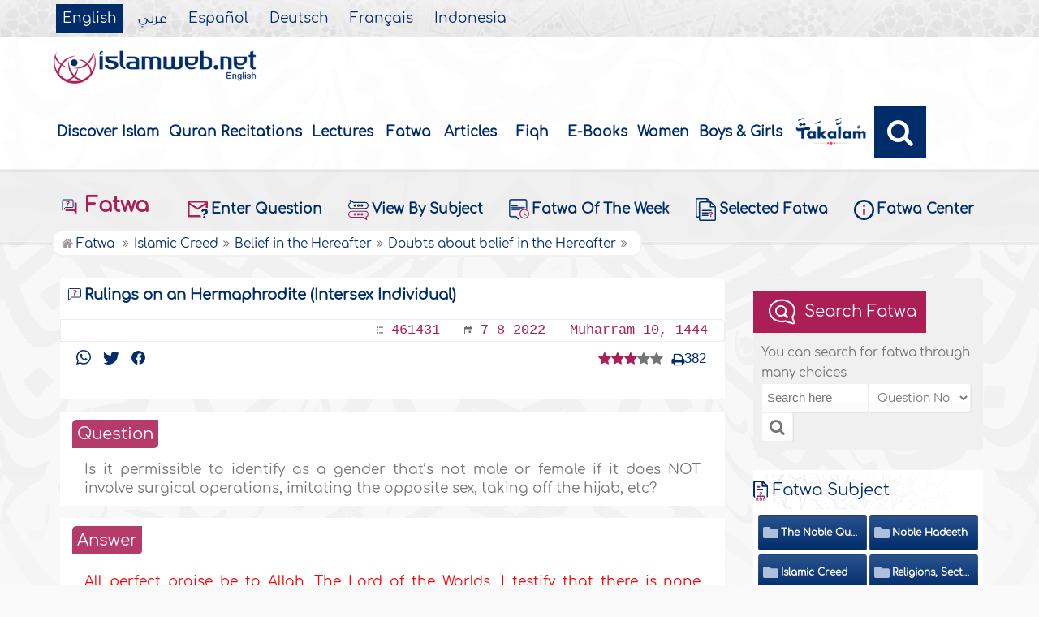

--- FILE ---
content_type: text/html
request_url: https://www.islamweb.net/en/fatwa/461431/rulings-on-an-hermaphrodite-intersex-individual
body_size: 21361
content:
<!DOCTYPE html>
<html>

<head>
  <meta charset="utf-8">
    <meta http-equiv="X-UA-Compatible" content="IE=edge" />
   <meta name="viewport" content="width=device-width, initial-scale=1, user-scalable=no">
    
  <!-- cache ok --><!-- Loaded from Cached copy C:/islamweb_cache2/en/mainsite/034c6add5d42468f8c8a4b04d610f142 --><title>Rulings on an Hermaphrodite Intersex Individual</title>
<meta name="description" content="Explore the Islamic jurisprudence surrounding intersex individuals, commonly referred to as hermaphrodites. This article discusses the essential rulings regarding their gender identity, emphasizing that they are classified as either male or female based on specific characteristics. Learn how ambiguous cases are approached by jurists, including considerations for inheritance, marriage, and social interactions. Discover how modern medical practices help determine definitive gender, facilitating appropriate classification. The text underscores the precautionary measures necessary for the treatment of hermaphrodites until their gender is clearly established, highlighting the significance of adhering to religious principles in matters of privacy and public conduct. Gain insights into historical opinions from notable scholars, ensuring a comprehensive understanding of this complex issue within an Islamic context." />
<meta name="keywords" content="hermaphrodite rulings, intersex individual, ambiguous hermaphrodite, unambiguous hermaphrodite, Islamic jurisprudence, gender determination, masculinity femininity, precautionary principle, inheritance rights, marriage rulings, medical operations, gender identity, religious affairs, gender characteristics, Fiqh Encyclopedia"/>

<meta name="language" content="en"/>


  
    <link rel="amphtml"  href="https://www.islamweb.net/amp/en/fatwa/461431/"><!-- cache ok --><!-- Loaded from Cached copy C:/islamweb_cache2/en/mainsite/8870c022271be9b6868c22a233f4494f -->

 <link rel="canonical" href="https://www.islamweb.net/en/fatwa/461431/rulings-on-an-hermaphrodite-intersex-individual"> 
    <link rel="shortcut icon" href="/contentver3/img/favicon.png">
    <link rel="shortcut icon" href="/contentver3/img/favicon.ico">

    <!--<link rel="stylesheet" href="/contentver3/css/style.css?v=1.12" />-->
<!--     <link rel="stylesheet" rel="preload" as="style" href="/contentver3/css/notonaskharabic.css?v=1.20" /> -->

    <link rel="stylesheet" rel="preload" as="style" href="/contentver3/css/font-awesome.min.css?v=1.2" />
    <link rel="stylesheet" rel="preload" as="style" href="/contentver3/css/animate.css" />

    <link rel="preload" as="font" href="/contentver3/fonts/GESSTwoMedium.woff" type="font/woff" crossorigin="anonymous">
    <link rel="preload" as="font" href="/contentver3/fonts/fontawesome-webfont.woff2" type="font/woff2"
        crossorigin="anonymous">
    <!--
<link rel="preload" as="font" href="/contentver3/fonts-lotus/subset-Lotus-Light.woff2" type="font/woff2" crossorigin="anonymous">

-->
    <link rel="preload" as="font" href="/contentver3/fonts/goldenlotus/subset-GoldenLotusStg.woff2" type="font/woff2"
        crossorigin="anonymous">


    <link rel="stylesheet" href="/contentver3/css/lang/style.css?v=1.5">
    <link rel="stylesheet" href="/contentver3/css/lang/style-lang.css">
   
    <link rel="stylesheet" rel="preload" as="style" href="/contentver3/css/lang/bootstrap.css" />
    <link rel="stylesheet" rel="preload" as="style" href="/contentver3/css/lang/responsive.css?v=1.3" />
    <link rel="stylesheet" rel="preload" as="style" href="/contentver3/css/lang/responsive-lang.css" />
    
     <link rel="stylesheet" href="/contentver3/css/lang/style2.css">
 

    <script type="text/javascript">
        /* $(document).ready(function() {
         $("[data-fancybox]").fancybox({
       'type': 'iframe', 
       'scrolling': 'no', 
       'width': 500, 
       'iframe': {'scrolling': 'yes'},
       'onClosed'  : function() {
         //alert(123);
             }         
         });
              });  */
    </script>

    <script type="text/javascript" src="/contentver3/js/jquery-1.11.0.min.js"></script>
    <script type="text/javascript" src="/contentver3/js/jquery-easing-1.3.js" defer></script>
    <script type="text/javascript" src="/contentver3/js/wow.js"></script>
    <script type="text/javascript" src="/contentver3/js/popper.min.js"></script>

    <script type="text/javascript" src="/contentver3/js/bootstrap.min.js"></script>

    <script type="text/javascript" src="/contentver3/js/main.js"></script>

    <!-- CHK 0 -->
    <script type="text/javascript" src="/contentver3/lib/jquery-ui/jquery-ui.min.js" async></script>
    <link rel="stylesheet" href="/contentver3/lib/jquery-ui/jquery-ui.min.css" />

    <script type="text/javascript" src="/contentver3/lib/owl.carousel/owl.carousel.min.js" defer></script>
    <link rel="stylesheet" rel="preload" as="style" href="/contentver3/lib/owl.carousel/owl.carousel.css" />


    <script type="application/javascript" src="/contentver3/lib/fancybox-3/jquery.fancybox.min.js?v=1.20" async></script>
    <link rel="stylesheet" rel="preload" as="style" href="/contentver3/lib/fancybox-3/jquery.fancybox.min.css" />

    <script type="text/javascript" src="/en/js/ajax.js"></script>

     <link rel="stylesheet" href="/en/css/style2.css?v=1.3"/>

</head>

<script type="application/ld+json">
{
  "@context" : "http://schema.org",
  "@type" : "CreativeWork",
  "name" : "Islam Web English",
  "image": "/content/img/logo_en.png",
  "url": "/en",
  "sameAs": [
            "https://www.facebook.com/islamweb.en",
            "https://twitter.com/islamweb",
           "http://www.youtube.com/channel/UCG-LiLFG1TvBOESG6TxcCHA"
           ],
    "potentialAction" : {
      "@type" : "SearchAction",
      "target" : "https://www.islamweb.net/en/?page=result&q={search_term_string}",
    "query-input" : "required name=search_term_string"
  }
}
</script>
     <body onload="gtag('event', 'Fatwa',{'event_label': ' Fatwa  > Islamic Creed > Belief in the Hereafter > Doubts about belief in the Hereafter , 461431','event_category':'FAT_EN - Islamic Creed'});" itemscope itemtype="http://schema.org/WebPage" >
    <div class="">
       <header class="header" itemscope itemtype="http://www.schema.org/WPHeader">
            <div class="tophead">
                <section class="d-flex justify-content-between align-items-center">
                    <div>
                        <div class="d-none-mobile">
                            <ul class="language" itemscope itemtype="http://www.schema.org/Language" >
	                            <li itemprop="name"><a href="/en/" class="active" target="_blank" itemprop="url">English</a></li>
                                <li itemprop="name"><a href="/ar/">عربي</a></li>
                                <li itemprop="name"><a href="/es/" target="_blank" itemprop="url">Español</a></li>
                                <li itemprop="name"><a href="/de/" target="_blank" itemprop="url">Deutsch</a></li>
                                <li itemprop="name"><a href="/fr/" target="_blank" itemprop="url">Français</a></li>
                                <li itemprop="name"><a href="/id/"target="_blank" itemprop="url">Indonesia</a></li>
                            </ul>  
                        </div>
                        <div class="dropdown dropdown-lang d-mobile">
                            <a class="btn dropdown-toggle" href="#" role="button" data-bs-toggle="dropdown" aria-expanded="false">
                                <svg xmlns="http://www.w3.org/2000/svg" width="11.409" height="11.409" viewBox="0 0 11.409 11.409">
                                    <path id="Icon_material-language" data-name="Icon material-language" d="M8.7,3a5.7,5.7,0,1,0,5.71,5.7A5.7,5.7,0,0,0,8.7,3Zm3.953,3.423H10.969a8.927,8.927,0,0,0-.787-2.031A4.581,4.581,0,0,1,12.652,6.423ZM8.7,4.164a8.036,8.036,0,0,1,1.09,2.259H7.615A8.036,8.036,0,0,1,8.7,4.164ZM4.289,9.846a4.462,4.462,0,0,1,0-2.282H6.217A9.421,9.421,0,0,0,6.138,8.7a9.421,9.421,0,0,0,.08,1.141Zm.468,1.141H6.44a8.927,8.927,0,0,0,.787,2.031A4.556,4.556,0,0,1,4.757,10.986ZM6.44,6.423H4.757a4.556,4.556,0,0,1,2.47-2.031A8.927,8.927,0,0,0,6.44,6.423ZM8.7,13.245a8.036,8.036,0,0,1-1.09-2.259H9.794A8.036,8.036,0,0,1,8.7,13.245Zm1.335-3.4H7.37A8.393,8.393,0,0,1,7.278,8.7,8.32,8.32,0,0,1,7.37,7.564h2.67A8.32,8.32,0,0,1,10.131,8.7,8.393,8.393,0,0,1,10.039,9.846Zm.143,3.172a8.927,8.927,0,0,0,.787-2.031h1.683a4.581,4.581,0,0,1-2.47,2.031Zm1.01-3.172a9.421,9.421,0,0,0,.08-1.141,9.421,9.421,0,0,0-.08-1.141H13.12a4.462,4.462,0,0,1,0,2.282Z" transform="translate(-3 -3)" fill="#012d6b"></path>
                                  </svg>
                                   English
                            </a>
                            <ul class="dropdown-menu lang" itemscope="" itemtype="http://www.schema.org/Language">
                                <li itemprop="name"><a class="dropdown-item" itemprop="url" href="/ar/">عربي</a></li>
                                <li itemprop="name"><a class="dropdown-item" itemprop="url" href="/es/">Español</a></li>
                                <li itemprop="name"><a class="dropdown-item" itemprop="url" href="/de/">Deutsch</a></li>
                                <li itemprop="name"><a class="dropdown-item" itemprop="url" href="/fr/">Français</a>
                                </li>														
                                <li itemprop="name"><a class="dropdown-item" itemprop="url" href="/en/">English</a></li>
                                <li itemprop="name"><a class="dropdown-item" itemprop="url" href="/id/">Indonesia</a>
                                </li>
                            </ul>
                        </div>
                    </div>
<!--
                    <div class="login">
                        <a href="#" class="btn btn-secondary">
                            <svg xmlns="http://www.w3.org/2000/svg" width="9.726" height="9.726" viewBox="0 0 9.726 9.726">
                                <path id="Icon_awesome-user-alt" data-name="Icon awesome-user-alt" d="M4.863,5.471A2.735,2.735,0,1,0,2.128,2.735,2.736,2.736,0,0,0,4.863,5.471Zm2.432.608H6.248a3.307,3.307,0,0,1-2.77,0H2.432A2.431,2.431,0,0,0,0,8.51v.3a.912.912,0,0,0,.912.912h7.9a.912.912,0,0,0,.912-.912v-.3A2.431,2.431,0,0,0,7.295,6.079Z" fill="#fff"></path>
                            </svg>
                            Login
                        </a>
                    </div>
-->
   
        
                </section>
            </div>

            <div class=" willfix head">
                <section class="head-wrapper">
                    <h1 class="logo"><a href="/en/"><img src="/contentver3/img/logo_en.png" alt="Islamweb" /></a></h1>

                    <a class="scrollup"><i class="fa fa-chevron-up"></i></a>
                    <a class="nav-menu" data-bs-toggle="modal" data-bs-target="#modalsidemenu">
                        <svg id="Icon_ionic-ios-menu" data-name="Icon ionic-ios-menu" xmlns="http://www.w3.org/2000/svg"
                            width="20.853" height="13.902" viewBox="0 0 20.853 13.902">
                            <g id="Group_3307" data-name="Group 3307" transform="translate(0 0)">
                                <path id="Path_11486" data-name="Path 11486"
                                    d="M24.484,13.1H5.369c-.478,0-.869-.67-.869-1.49h0c0-.819.391-1.49.869-1.49H24.484c.478,0,.869.67.869,1.49h0C25.353,12.434,24.962,13.1,24.484,13.1Z"
                                    transform="translate(-4.5 -10.125)" fill="#012d6b" />
                                <path id="Path_11487" data-name="Path 11487"
                                    d="M24.484,19.854H5.369c-.478,0-.869-.67-.869-1.49h0c0-.819.391-1.49.869-1.49H24.484c.478,0,.869.67.869,1.49h0C25.353,19.184,24.962,19.854,24.484,19.854Z"
                                    transform="translate(-4.5 -11.413)" fill="#012d6b" />
                                <path id="Path_11488" data-name="Path 11488"
                                    d="M24.484,26.6H5.369c-.478,0-.869-.67-.869-1.49h0c0-.819.391-1.49.869-1.49H24.484c.478,0,.869.67.869,1.49h0C25.353,25.934,24.962,26.6,24.484,26.6Z"
                                    transform="translate(-4.5 -12.702)" fill="#012d6b" />
                            </g>
                        </svg>
                    </a>
                    <ul class="menu" itemscope itemtype="http://schema.org/SiteNavigationElement">
                        <li itemprop="name"><a href="/en/articles/36/discover-islam"  itemprop="url">Discover Islam</a></li>
                        <li itemprop="name"><a href="/en/index.php?page=qareelast" itemprop="url">Quran Recitations</a>
                        </li>
                        <li itemprop="name"><a href="/en/index.php?page=lectures" itemprop="url">Lectures</a></li>
                        <li itemprop="name"><a href="/en/fatawa/?tab=1"  itemprop="url">Fatwa</a></li>
                        <li itemprop="name"><a href="/en/articles/"  itemprop="url">Articles</a></li>
                        <li itemprop="name"><a href="/en/articles/83/fiqh-jurisprudence-matters"itemprop="url">Fiqh</a></li>
                        <li itemprop="name"><a  href="/en/ebooks/" itemprop="url">E-Books</a></li>
                        <li itemprop="name"><a href="/en/women/" itemprop="url">Women</a></li>
                        <li itemprop="name"><a href="https://kids.islamweb.net/kids/en/"  itemprop="url"> Boys & Girls</a>
                        <li itemprop="name"><a href="/en/takalam/" itemprop="url" class="nohover"><img src="/en/images/logo-tblue.png" style="width: 95px; margin-bottom: 5px;"></a></li>
                        </li>

                        <li class="ai opensearch" style="z-index: 999;"><a><i class="fa fa-search"></i></a></li>





                    </ul>

                    <span class="ai opensearch mobi-block" style="z-index: 999;"><a> <svg
                                xmlns="http://www.w3.org/2000/svg" width="24" height="24" viewBox="0 0 24 24">
                                <g id="Group_3990" data-name="Group 3990" transform="translate(212 -1122)">
                                    <rect id="Rectangle_582" data-name="Rectangle 582" width="24" height="24"
                                        transform="translate(-212 1122)" fill="none" />
                                    <g id="Group_3891" data-name="Group 3891" transform="translate(-240 935.738)">
                                        <path id="Icon_ionic-ios-search" data-name="Icon ionic-ios-search"
                                            d="M25.748,24.442l-5.98-6.036a8.522,8.522,0,1,0-1.293,1.31l5.94,6a.92.92,0,0,0,1.3.034A.926.926,0,0,0,25.748,24.442ZM13.072,19.789a6.729,6.729,0,1,1,4.759-1.971A6.687,6.687,0,0,1,13.072,19.789Z"
                                            transform="translate(24.5 182.769)" fill="#012d6b" stroke="#012d6b"
                                            stroke-width="0.5" />
                                    </g>
                                </g>
                            </svg></a></span>
<!--
                              <div class="searchbar animated bounceInUp">
			                    <form name="srch" action="/en/index.php" method="get" id="srch" accept-charset="UTF-8">
				                <input type="hidden" name="page" value="result"/>
		                        <input name="q" type="text" class="srbartext" placeholder="Search Words" />
		                        <input type="submit" class="srbarsubmit" value="&#xf002;" />
		                        </form>
                    		</div>
-->
                    		
                    		    <div class="searchbar animated bounceInUp">
<!-- 								<form name="srch" action="/en/index.php" method="get" id="srch" accept-charset="UTF-8"> -->
					            
					            <input type="hidden" name="page" value="result"/>
									<input type="text" id="searchfield" class="srbartext" placeholder="Search Keyword" name="q" accept-charset="UTF-8" onkeypress="javascript: var evt = event || window.event; if(evt.keyCode == '13') { window.open('/en/?page=result&q='+$('#searchfield').val(),'_self'); return false; } " />
									<input type="button" class="srbarsubmit" value="&#xf002;" onclick="javascript: if($('#searchfield').val().length>3) window.open('/en/?page=result&q='+$('#searchfield').val(),'_self'); else alert('Enter the search keywords'); " />
<!-- 					            </form> -->
								</div>
                </section>
            </div>
        </header>
   <!-- Modal -->
        <div class="modal modalsidemenu fade" id="modalsidemenu" tabindex="-1" aria-labelledby="modalsidemenuLabel"
            aria-hidden="true">
            <div class="modal-dialog m-0">
                <div class="modal-content">
                    <div class="modal-header d-flex align-items-center justify-content-between border-0 pb-0">
                        <h1 class="logo my-0"><a href="/ar/"><img src="/contentver3/img/logo_en.png"
                                    alt="إسلام ويب" /></a></h1>
                        <button type="button" class="btn-close m-0" data-bs-dismiss="modal" aria-label="Close"></button>
                    </div>
                    <div class="modal-body">
                        <ul class="menu" itemscope itemtype="http://schema.org/SiteNavigationElement">
                            <li itemprop="name"><a href="/en/" itemprop="url">
                                    <i>
                                        <img src="/contentver3/img/ico-home.svg" alt="" />
                                    </i>Home</a></li>
                              <li itemprop="name"><a href="/en/articles/36/discover-islam" itemprop="url">
                                    <i>
                                        <img src="/contentver3/img/ico-follow.svg" alt="" />
                                    </i>Discover Islam</a></li>       
                            <li itemprop="name"><a href="/en/index.php?page=qareelast"  itemprop="url">
                                    <i>
                                        <img src="/contentver3/img/ico-voice.svg" alt="" />
                                    </i>Quran Recitations</a></li>       
                            <li itemprop="name"><a href="/en/index.php?page=lectures"  itemprop="url">
                                    <i>
                                        <img src="/contentver3/img/ico-moso3at.svg" alt="" />
                                    </i>Lectures
                                </a></li>
                                <li itemprop="name"><a href="/en/fatawa/?tab=1"  itemprop="url">
                                    <i>
                                        <img src="/contentver3/img/ico-ftwa.svg" alt="" />
                                    </i>Fatwa</a></li>
                            <li itemprop="name"><a href="/en/articles/"  itemprop="url">
                                    <i>
                                        <img src="/contentver3/img/ico-article.svg" alt="" />
                                    </i>Articles</a></li>
                                <li itemprop="name"><a href="/en/articles/83/fiqh-jurisprudence-matters" itemprop="url">
                                    <i>
                                        <img src="/contentver3/img/ico-mwareth.svg" alt="" />
                                    </i>Fiqh</a></li>
                           
                           
                            <li itemprop="name"><a  href="/en/ebooks/" itemprop="url">
                                    <i>
                                        <img src="/contentver3/img/ico-library.svg" alt="" />
                                    </i>E-Books</a></li>
                                    
                             <li itemprop="name"><a href="/en/women/"  itemprop="url">
                                    <i>
                                        <img src="/contentver3/img/womanicon.svg" alt="" />
                                    </i>Women</a></li>
                                    
                            <li itemprop="name"><a href="https://kids.islamweb.net/kids/en/" itemprop="url">
                                    <i>
                                        <img src="/contentver3/img/ico-banen.svg" alt="" />

                                    </i> Boys & Girls </a>
                            </li>
                                       
                            <li itemprop="name"><a href="/en/takalam/" itemprop="url" class="nohover">
                             <img src="/en/images/logo-tblue.png" style="width: 150px; margin-bottom: 5px;"></a>
                            </li>
                        </ul>
                   

                    </div>
                    <div class="modal-footer d-flex align-items-center justify-content-between">


                        <ul class="social m-0 float-none w-auto">
                            <li><a href="https://www.youtube.com/channel/UCG-LiLFG1TvBOESG6TxcCHA" target="_blank">
                                    <svg xmlns="http://www.w3.org/2000/svg" width="26.07" height="19.557"
                                        viewBox="0 0 26.07 19.557">
                                        <path id="Icon_ionic-logo-youtube" data-name="Icon ionic-logo-youtube"
                                            d="M25.9,8.819a3.959,3.959,0,0,0-3.769-4.135c-2.821-.132-5.7-.183-8.637-.183h-.917c-2.933,0-5.816.051-8.637.183A3.967,3.967,0,0,0,.178,8.829C.051,10.642-.005,12.455,0,14.268s.051,3.626.173,5.444a3.972,3.972,0,0,0,3.763,4.15c2.964.138,6,.2,9.1.194q4.644.015,9.1-.194a3.973,3.973,0,0,0,3.769-4.15c.122-1.818.178-3.631.173-5.449Q26.084,11.543,25.9,8.819ZM10.542,19.263V9.256l7.384,5Z"
                                            transform="translate(0 -4.5)" fill="#012d6b" />
                                    </svg>

                                </a></li>
                            
                            

                            <li><a href="https://www.facebook.com/islamweb.en" target="_blank">
                                    <svg xmlns="http://www.w3.org/2000/svg" width="22.873" height="22.734"
                                        viewBox="0 0 22.873 22.734">
                                        <path id="Icon_simple-facebook" data-name="Icon simple-facebook"
                                            d="M22.873,11.437A11.437,11.437,0,1,0,9.65,22.735V14.743h-2.9V11.437h2.9V8.917c0-2.866,1.707-4.45,4.32-4.45a17.589,17.589,0,0,1,2.56.223V7.505H15.088a1.653,1.653,0,0,0-1.864,1.786v2.145H16.4l-.507,3.306H13.224v7.992A11.439,11.439,0,0,0,22.873,11.437Z"
                                            fill="#012d6b" />
                                    </svg>

                                </a>
                            </li>
                        </ul>
                        <div class="dropdown dropdown-lang m-0">
                            <a class="btn dropdown-toggle" href="#" role="button" data-bs-toggle="dropdown"
                                aria-expanded="false">
                                English
                            </a>
                            <ul class="dropdown-menu lang" itemscope itemtype="http://www.schema.org/Language">
                                <li itemprop="name"><a class="dropdown-item" itemprop="url" href="/ar/"
                                       >عربي</a>
                                </li>
                                <li itemprop="name"><a class="dropdown-item" itemprop="url" href="/es/">Español</a></li>
                                <li itemprop="name"><a class="dropdown-item" itemprop="url" href="/de/">Deutsch</a></li>
                                <li itemprop="name"><a class="dropdown-item" itemprop="url" href="/fr/">Français</a>
                                </li>
                                <li itemprop="name"><a  class="active" class="dropdown-item" itemprop="url" href="/en/">English</a></li>
                                <li itemprop="name"><a class="dropdown-item" itemprop="url" href="/id/">Indonesia</a>
                                </li>
                            </ul>
                        </div>

                    </div>
                </div>
            </div>
        </div><!-- need recache --><!-- Created Cache file and ready to load from  C:/islamweb_cache2/en/mainsite/fb063d3e7e5d83cf7e146010a6e6835e -->    <link rel="stylesheet" type="text/css" href="/javascripts/ratings-v2/css/style.css"/> 
<script type="text/javascript" src="/javascripts/libs/js-cookie.js"></script>
<!-- <script type="text/javascript" src="/javascripts/libs/jquery.cookie.js"></script> -->
<script type="text/javascript" src="/javascripts/ratings-v2/javascripts/plugin.rating.js"></script>

<script>
$(document).ready(function(){//article rating

  $('.ratingbox').stars({
    
    lang   : "en",
    halfrate : "false",
    callbackfn  : function(ratedid,ratedvalue) {
       var parameter={lang:'E',id:ratedid,rate:ratedvalue,grpid:2}; 
     
       $.ajax({

                    url : "/ajax/rating.php",

                    type : "POST",
                     beforeSend: function(jqXHR, settings) {
                        jqXHR.setRequestHeader('X-Requested-With', 'islamweb-rating');
                    },

                    data : parameter

                    
        }).done(function(response){
            
           if(response=="AlreadyRated")
           alert('Sorry you already voted for this fatwa!');
           else if(response==true)
           alert('Thank you for voting!');         
        });
       
    }
});




});

</script>

    <div class="portalpage">
	
	<div class="portalheader">
		<section>
	<div class="title-page">	
		<h1 class="logo"><a href="/en/fatawa/"><img src="/contentver3/img/ico-ftwa.svg" alt="" /> Fatwa</a></h1>
			<a class="amobile nav-menu"><svg xmlns="http://www.w3.org/2000/svg" width="12.695"
                                height="7.259" viewBox="0 0 12.695 7.259">
                                <path id="Icon_ionic-ios-arrow-down" data-name="Icon ionic-ios-arrow-down"
                                    d="M12.537,16.317l4.8-4.8a.9.9,0,0,1,1.281,0,.915.915,0,0,1,0,1.285L13.18,18.241a.906.906,0,0,1-1.251.026L6.452,12.8a.907.907,0,1,1,1.281-1.285Z"
                                    transform="translate(-6.188 -11.246)" fill="#012d6b" />
                            </svg>
                        </a>

			
			  <ul class="menu">
	    <li><a href="/en/index.php?page=ask"><img src="/contentver3/img/ico-mail.svg" alt="" />
	            Enter Question
	        </a></li>
	
	    <li><a href="/en/fatawa/?tab=1"><img src="/contentver3/img/ftawa7ya.svg"
	                alt="" />View By Subject
	        </a></li>
	    <li><a href="/en/fatawa/"><img src="/contentver3/img/ftawamo3asra.svg"
	                alt="" /> Fatwa Of The Week
	        </a></li>
	    <li><a href="/en/fatawa/?tab=2"><img src="/contentver3/img/options-ftawa.svg"
	                alt="" /> Selected Fatwa
	        </a></li>
	    <li><a href="/en/fatawa/?tab=3"><img src="/contentver3/img/info.svg" alt="" />
	            Fatwa Center</a></li>
   </ul>

             </div>
            <ol itemscope itemtype="http://schema.org/BreadcrumbList"><li itemprop="itemListElement" itemscope itemtype="http://schema.org/ListItem"><a itemprop="item"  href="/en/fatawa/"><i class="fa fa-home"></i><span itemprop="name"> Fatwa </span></a><meta itemprop="position" content="1" /></li><li itemprop="itemListElement" itemscope itemtype="http://schema.org/ListItem"><a itemprop="item" href="/en/fatawa/5/islamic-creed"><span itemprop="name">Islamic Creed</span></a><meta itemprop="position" content="2" /></li><li itemprop="itemListElement" itemscope itemtype="http://schema.org/ListItem"><a itemprop="item" href="/en/fatawa/95/belief-in-the-hereafter"><span itemprop="name">Belief in the Hereafter</span></a><meta itemprop="position" content="3" /></li><li itemprop="itemListElement" itemscope itemtype="http://schema.org/ListItem"><a itemprop="item" href="/en/fatawa/360/doubts-about-belief-in-the-hereafter"><span itemprop="name">Doubts about belief in the Hereafter</span></a><meta itemprop="position" content="4" /></li></ol>
			
		</section>
	</div>
	
	<section>
	
	
	
		
<!-- ************************************************************** -->
	<div class="right-nav fatwalist" itemscope itemtype="https://schema.org/QAPage">
		<script>
	$(document).ready(function(){
		
		$("#btsearchmobile").click(function(){
			if($("#q2").val().length>0)
			{
				window.location="/en/fatawa/?search_type="+$("#search_type2").val()+"&search_txt="+$("#searchtype2").val()+"&q="+$("#q2").val()+"&tab=4";
			}
			else
			alert("Enter the search text or number");
			
			
		});
		
	});
	</script>
<div class="bg-actions d-mobile">
                        <div class="btns">
                            <button id="collapseSearchbtn" class="btn btn-outline-primary" type="button"
                                data-bs-toggle="collapse" data-bs-target="#collapseSearch" aria-expanded="false"
                                aria-controls="collapseSearch">
                                <svg id="Component_38_1" data-name="Component 38 ? 1" xmlns="http://www.w3.org/2000/svg"
                                    width="14.502" height="15.192" viewBox="0 0 14.502 15.192">
                                    <path id="Subtraction_4" data-name="Subtraction 4"
                                        d="M5.686,13.6H0V10.684H3.8A4.7,4.7,0,0,0,5.686,13.36V13.6ZM3.809,8.255H0V5.343H6.123A4.718,4.718,0,0,0,3.809,8.254ZM13.6,2.914H0V0H13.6V2.913Z"
                                        transform="translate(0 0)" fill="#ab1e56" />
                                    <path id="Icon_ionic-ios-search" data-name="Icon ionic-ios-search"
                                        d="M13.156,12.62,10.72,10.161a3.471,3.471,0,1,0-.527.534l2.42,2.443a.375.375,0,0,0,.529.014A.377.377,0,0,0,13.156,12.62Zm-5.164-1.9a2.741,2.741,0,1,1,1.939-.8A2.724,2.724,0,0,1,7.992,10.724Z"
                                        transform="translate(0.957 1.688)" fill="#ab1e56" stroke="#ab1e56"
                                        stroke-width="0.5" />
                                </svg>
                                Search In Fatwa
                            </button>

                            <button onclick="window.location='/en/index.php?page=ask'" class="btn btn-blue close-search">
                                <svg id="Component_37_1" data-name="Component 37 ? 1" xmlns="http://www.w3.org/2000/svg"
                                    width="14.98" height="13.031" viewBox="0 0 14.98 13.031">
                                    <path id="Subtraction_7" data-name="Subtraction 7"
                                        d="M10.149,11.985H1.5a1.5,1.5,0,0,1-1.5-1.5L.008,1.5A1.5,1.5,0,0,1,1.5,0H13.483a1.5,1.5,0,0,1,1.5,1.5v3.9a4.543,4.543,0,0,0-1.5-.052V3L7.49,6.741,1.5,3v7.49H9.634a4.452,4.452,0,0,0,.514,1.5ZM1.5,1.5,7.49,5.243,13.483,1.5Z"
                                        fill="#fff" />
                                    <g id="Group_4234" data-name="Group 4234" transform="translate(10.143 5.992)">
                                        <g id="Group_4186" data-name="Group 4186">
                                            <path id="Icon_awesome-question" data-name="Icon awesome-question"
                                                d="M4.225,0A2.664,2.664,0,0,0,1.859,1.251.33.33,0,0,0,1.93,1.7l.593.45A.33.33,0,0,0,2.981,2.1a1.334,1.334,0,0,1,1.138-.68c.423,0,.946.272.946.682,0,.31-.256.469-.674.7-.487.273-1.131.613-1.131,1.463V4.4a.33.33,0,0,0,.33.33h1a.33.33,0,0,0,.33-.33V4.32c0-.589,1.722-.614,1.722-2.208A2.362,2.362,0,0,0,4.225,0ZM4.087,5.134a.952.952,0,1,0,.952.952A.953.953,0,0,0,4.087,5.134Z"
                                                transform="translate(-1.8)" fill="#fff" />
                                        </g>
                                    </g>
                                </svg>

                                Ask Question
                            </button>

                        </div>
                        <div class="collapse collapseSearch" id="collapseSearch">
                            <div class="px-2 py-1 mb-2 d-flex justify-content-between align-items-center border-bottom">
                                <span class="txt-secondary">
                                    <svg id="Component_38_1" data-name="Component 38 ? 1"
                                        xmlns="http://www.w3.org/2000/svg" width="14.502" height="15.192"
                                        viewBox="0 0 14.502 15.192">
                                        <path id="Subtraction_4" data-name="Subtraction 4"
                                            d="M5.686,13.6H0V10.684H3.8A4.7,4.7,0,0,0,5.686,13.36V13.6ZM3.809,8.255H0V5.343H6.123A4.718,4.718,0,0,0,3.809,8.254ZM13.6,2.914H0V0H13.6V2.913Z"
                                            transform="translate(0 0)" fill="#ab1e56" />
                                        <path id="Icon_ionic-ios-search" data-name="Icon ionic-ios-search"
                                            d="M13.156,12.62,10.72,10.161a3.471,3.471,0,1,0-.527.534l2.42,2.443a.375.375,0,0,0,.529.014A.377.377,0,0,0,13.156,12.62Zm-5.164-1.9a2.741,2.741,0,1,1,1.939-.8A2.724,2.724,0,0,1,7.992,10.724Z"
                                            transform="translate(0.957 1.688)" fill="#ab1e56" stroke="#ab1e56"
                                            stroke-width="0.5" />
                                    </svg>
                                    Search In Fatwa
                                </span>



                                <a href="javascript:;" type="button" data-bs-toggle="collapse"
                                    data-bs-target="#collapseSearch" aria-expanded="false"
                                    aria-controls="collapseSearch">
                                    <svg xmlns="http://www.w3.org/2000/svg" width="30.225" height="30.225"
                                        viewBox="0 0 30.225 30.225">
                                        <g id="icon-add" transform="translate(31.113) rotate(45)">
                                            <rect id="Rectangle_112" data-name="Rectangle 112" width="20" height="20"
                                                fill="#fff" opacity="0" />
                                            <path id="Icon_ionic-ios-add" data-name="Icon ionic-ios-add"
                                                d="M25.844,16.844H19.085V10.085a1.121,1.121,0,0,0-2.241,0v6.759H10.085a1.121,1.121,0,0,0,0,2.241h6.759v6.759a1.121,1.121,0,1,0,2.241,0V19.085h6.759a1.121,1.121,0,1,0,0-2.241Z"
                                                transform="translate(-20.035 10.035)" fill="#8b8b8b" />
                                        </g>
                                    </svg>

                                </a>
                            </div>
                            <div class="d-flex justify-content-between">
                                 <input type="text" placeholder="Search here" class="inputstyle f-num" name="q" id="q2" value="" onkeypress="enter_text(event,'search_type2');" />
            				
	                    <select class="inputstyle" name="search_type2" id="search_type2" onchange="chkdropMobile(this)">
							<option value="questionid" >Question No.</option>
							<option value="fatwaid" >Fatwa No.</option>
							<option value="Title" >Fatwa Title</option>
							<option value="Question" >Question</option>
							<option value="Answer" >Fatwa</option>
							<option value="All" >All</option>
						</select>
                            </div>
                            <div class="options-groups">
                                <div class="d-flex" id="TextOptions">
                                    <div class="form-check">
                                        <input class="form-check-input" type="radio" name="searchtype2"
                                            id="flexRadioDefault3">
                                        <label class="form-check-label" for="flexRadioDefault3">
                                            Same Word
                                        </label>
                                    </div>
                                    <div class="form-check">
                                        <input class="form-check-input" type="radio" name="searchtype2"
                                            id="flexRadioDefault4">
                                        <label class="form-check-label" for="flexRadioDefault4">
                                           Any Word
                                        </label>
                                    </div>
                                    <div class="form-check">
                                        <input class="form-check-input" type="radio" name="searchtype2"
                                            id="flexRadioDefault5" checked="true">
                                        <label class="form-check-label" for="flexRadioDefault5">
                                           All Word
                                        </label>
                                    </div>
                                </div>
                                <div class="text-center">
                                    <button id="btsearchmobile" class="btn btn-secondary" type="button">
                                        <svg xmlns="http://www.w3.org/2000/svg" width="14.947" height="14.899"
                                            viewBox="0 0 14.947 14.899">
                                            <path id="Icon_ionic-ios-search" data-name="Icon ionic-ios-search"
                                                d="M18.727,17.85l-4-4.041a5.706,5.706,0,1,0-.866.877L17.835,18.7a.616.616,0,0,0,.87.022A.62.62,0,0,0,18.727,17.85Zm-8.487-3.115a4.505,4.505,0,1,1,3.187-1.32A4.478,4.478,0,0,1,10.239,14.735Z"
                                                transform="translate(-4.25 -4.243)" fill="#fff" stroke="#fff"
                                                stroke-width="0.5" />
                                        </svg>
                                        Search
                                    </button>
                                </div>
                            </div>


                        </div>

                    </div>
                    
                    
<script>
			function chkdropMobile(f)
			{
				if(f.options[f.selectedIndex].value=='questionid' || f.options[f.selectedIndex].value=='fatwaid' || f.options[f.selectedIndex].value=='')
				{
				//document.getElementById('search_txt1').disabled='true';
                //$("#TextOptions").css({"display:none !important"});
                
                $('#TextOptions').attr('style',  'display:none !important;' );
                $(".text-center").css("margin-top","20px");
                
                
                $("#q").val("");
                $("#q").focus();
				}
				else
				{
                $("#TextOptions").css("display","block");
                $(".text-center").css("margin-top","0px");
				//example_text(document.getElementById('search_txt1'));
                $("#q").focus();
				}
			}
            
</script>                                	<div itemprop="mainEntity" itemscope itemtype="https://schema.org/Question">
      
<!-- *************************************************************** -->   
		<div class="item-fatwa">
					<div class="top-item">
						<h2>Rulings on an Hermaphrodite (Intersex Individual)</h2>
				

					</div>
					<div class="footer-item">
						<span>
							<samp>
								<svg xmlns="http://www.w3.org/2000/svg" width="8.83" height="8.83" viewBox="0 0 8.83 8.83">
									<path id="Icon_metro-list2" data-name="Icon metro-list2" d="M5.882,2.48H11.4v1.1H5.882V2.48Zm0,3.311H11.4V6.9H5.882v-1.1Zm0,3.311H11.4v1.1H5.882V9.1ZM2.571,3.032a1.1,1.1,0,1,1,1.1,1.1A1.1,1.1,0,0,1,2.571,3.032Zm0,3.311a1.1,1.1,0,1,1,1.1,1.1A1.1,1.1,0,0,1,2.571,6.343Zm0,3.311a1.1,1.1,0,1,1,1.1,1.1,1.1,1.1,0,0,1-1.1-1.1Z" transform="translate(-2.571 -1.928)" fill="#6e6e6e"/>
								  </svg>
								  
								  <a>461431</a>
							</samp>
							<samp>
								<svg xmlns="http://www.w3.org/2000/svg" width="10.074" height="10.073" viewBox="0 0 10.074 10.073">
									<path id="Icon_ionic-md-calendar" data-name="Icon ionic-md-calendar" d="M12.475,9.956H9.956v2.518h2.518ZM11.635,4.5v.839h-4.2V4.5H6.179v.839h-.63A1.052,1.052,0,0,0,4.5,6.389v7.135a1.052,1.052,0,0,0,1.049,1.049h7.975a1.052,1.052,0,0,0,1.049-1.049V6.389a1.052,1.052,0,0,0-1.049-1.049h-.63V4.5Zm1.889,9.024H5.549V7.963h7.975Z" transform="translate(-4.5 -4.5)" fill="#6e6e6e"/>
								  </svg>
								  <a>7-8-2022 - Muharram 10, 1444</a>
								</samp>
						</span>
					</div>
				</div>
		
		<div class="mainitem quest-fatwa">
			<div class=" d-flex align-items-center justify-content-between mb-3">
		

                    <span>
						<span class="links-shares">
		                  
                          
						  <a href="https://api.whatsapp.com/send?text=https%3A%2F%2Fwww.islamweb.net%2Fen%2Ffatwa%2F461431%2Frulings-on-an-hermaphrodite-intersex-individual"><svg xmlns="http://www.w3.org/2000/svg" width="18.164" height="18.164" viewBox="0 0 18.164 18.164">
							<path id="Icon_simple-whatsapp" data-name="Icon simple-whatsapp" d="M13.243,10.885c-.228-.114-1.337-.656-1.544-.731s-.358-.114-.509.114-.584.73-.714.879-.264.159-.489.057a6.142,6.142,0,0,1-1.819-1.124A6.866,6.866,0,0,1,6.911,8.513c-.132-.227-.014-.352.1-.465s.228-.261.341-.4a1.919,1.919,0,0,0,.225-.375.416.416,0,0,0-.019-.4c-.057-.114-.509-1.226-.7-1.67s-.369-.386-.509-.386-.281-.011-.432-.011a.853.853,0,0,0-.6.272,2.527,2.527,0,0,0-.791,1.873,4.428,4.428,0,0,0,.923,2.327,10.091,10.091,0,0,0,3.86,3.394c.54.227.961.363,1.29.476a3.131,3.131,0,0,0,1.423.092,2.329,2.329,0,0,0,1.526-1.079,1.873,1.873,0,0,0,.136-1.078c-.056-.1-.2-.159-.431-.261M9.128,16.461H9.116A7.571,7.571,0,0,1,5.29,15.416l-.272-.162-2.838.738.761-2.759-.181-.284A7.506,7.506,0,0,1,14.45,3.69a7.408,7.408,0,0,1,2.2,5.29,7.515,7.515,0,0,1-7.519,7.481M15.53,2.61A9.189,9.189,0,0,0,9.116,0,9,9,0,0,0,1.284,13.5L0,18.164l4.794-1.25a9.129,9.129,0,0,0,4.321,1.1h0a9.036,9.036,0,0,0,9.043-9A8.926,8.926,0,0,0,15.519,2.64" fill="#012d6b"/>
						  </svg>
						  
						  </a>
						  <a href="https://twitter.com/intent/tweet?url=https%3A%2F%2Fwww.islamweb.net%2Fen%2Ffatwa%2F461431%2Frulings-on-an-hermaphrodite-intersex-individual&text=Rulings on an Hermaphrodite (Intersex Individual)"><svg xmlns="http://www.w3.org/2000/svg" width="19.729" height="16.035" viewBox="0 0 19.729 16.035">
							<path id="Icon_simple-twitter" data-name="Icon simple-twitter" d="M19.691,5.279a8.221,8.221,0,0,1-2.322.637,4.076,4.076,0,0,0,1.778-2.238,8.354,8.354,0,0,1-2.57.973,4.043,4.043,0,0,0-7,2.76,4.139,4.139,0,0,0,.1.924A11.455,11.455,0,0,1,1.348,4.121,3.964,3.964,0,0,0,.8,6.156,4.045,4.045,0,0,0,2.6,9.523,4.032,4.032,0,0,1,.768,9.016v.05a4.047,4.047,0,0,0,3.244,3.968,4.082,4.082,0,0,1-1.818.07,4.058,4.058,0,0,0,3.785,2.809,8.112,8.112,0,0,1-5.016,1.73A8.585,8.585,0,0,1,0,17.588,11.5,11.5,0,0,0,6.212,19.4,11.424,11.424,0,0,0,17.72,7.907c0-.172,0-.345-.012-.518A8.167,8.167,0,0,0,19.729,5.3l-.039-.016Z" transform="translate(0 -3.369)" fill="#012d6b"/>
						  </svg>
						  
						  
						  </a>
						  <a href="https://www.facebook.com/sharer/sharer.php?u=https%3A%2F%2Fwww.islamweb.net%2Fen%2Ffatwa%2F461431%2Frulings-on-an-hermaphrodite-intersex-individual"><svg xmlns="http://www.w3.org/2000/svg" width="17.307" height="17.202" viewBox="0 0 17.307 17.202">
							<path id="Icon_simple-facebook" data-name="Icon simple-facebook" d="M17.307,8.653A8.653,8.653,0,1,0,7.3,17.2V11.155H5.1v-2.5H7.3V6.747A3.054,3.054,0,0,1,10.57,3.38a13.308,13.308,0,0,1,1.937.169v2.13H11.416a1.251,1.251,0,0,0-1.41,1.351V8.653h2.4l-.384,2.5H10.006V17.2A8.656,8.656,0,0,0,17.307,8.653Z" fill="#012d6b"/>
						  </svg>
						  
						  
						  </a>
						</span>
					</span>
                    		

					<div class="static-nums">
						<div class="static-nums">
						<span class="mx-2">
                   
                 <span style="display: inline;margin-right:10px" class="ratingbox" data-id="461431" data-rated="3" data-totalstar="5" data-theme="2" data-cookiename="RATE_FATWA[E][461431]"  title="RATE : 3 out of 5 according to 3  opinion"></span>
               
					
					<a href="/en/printfatwa.php?id=461431" target="_blank"><span><i class="fa fa-print"></i> 382</span></a>
					
					</div>
					</div>
			</div>
		<div class="mainitemdetails">
							
					
				 <meta itemprop="datePublished" content="2022-08-07">
				
				
				<meta itemprop="answerCount" content="1">
				<meta itemprop="author" content="Islamweb">
				<!--
                <div class="itemshare">
					<a href="#"><img src="/content/img/ico-share.png" alt="" /></a>
				</div>
                -->
			</div>
		</div>
		
		<div class="clear" style="height:15px;"></div>
		
		<div class="mainitem  quest-fatwa">
			<div class="d-flex">
				<h3 class="mainitemtitle2">
					<span>
					Question
					</span>
				</h3>
			</div>
			<div itemprop="text"> 
			<p>
				Is it permissible to identify as a gender that’s not male or female if it does NOT involve surgical operations, imitating the opposite sex, taking off the hijab, etc?			</p>
			</div>
		</div>
		
		<div class="clear" style="height:15px;"></div>
		
		<div class="mainitem quest-fatwa" itemprop="acceptedAnswer" itemscope itemtype="https://schema.org/Answer">
			<meta itemprop="author" content="Islamweb">
			<meta itemprop="dateCreated" content="2022-08-07">
			<h3 class="mainitemtitle2">
				Answer
			</h3>
			<div itemprop="text">
			<p>
			<p><font color="ff0000">All perfect praise be to Allah, The Lord of the Worlds. I testify that there is none worthy of worship except Allah, and that Muhammad <img border="0" src="/ver2/Archive/images/icon--1.gif" style="float: none;border: 0px;margin-left:0;margin-bottom:0"   border="0" align="middle" alt=" sallallaahu  `alayhi  wa  sallam ( may  Allaah exalt his mention )">  is His slave and Messenger.</font></p>
<p>People are either male or female, and there is no third kind in reality because Allah the Almighty says (what means): {<em><font color="0000ff">And that He creates the two mates &ndash; the male and female &ndash; from a sperm drop when it is emitted.</font></em>} [Quran 53: 45, 46]. However, some people may be born, and it is not known whether he is male or female because he has male and female genitals as if he has a man&rsquo;s penis and a woman&rsquo;s vagina, and this is what is known to jurists as a hermaphrodite. In fact, he is either a male or a female, but it is confusing for us to determine. <font color="800000">Ibn Qudamah </font>said in (Al-Mughni):</p>
<p>&quot;The hermaphrodite is the one who has two genitals. A man&rsquo;s penis, and a woman&rsquo;s vagina. And he shall be either male or female. Allah The Exalted says (what means): {<em><font color="0000ff">And that He creates the two mates &ndash; the male and female</font></em>} [Quran 53:45]. And He, The Exalted, says (what means): {<em><font color="0000ff">and dispersed from both of them many men and women.</font></em>} [Quran 4:1] Then there is no third creation. Besides, the hermaphrodite is either ambiguous or unambiguous. If the hermaphrodite is unambiguous, such as having masculine signs, then the rulings for men apply on him. However, if he has female signs, then the rulings for women apply on him.</p>
<p>If there is no way to distinguish his masculinity from his femininity &ndash; then this is an ambiguous hermaphrodite, and the jurists have mentioned many rulings regarding him, such as the rulings related to his inheritance, does he inherit the share of a male or the share of a female?, and in terms of his marriage and that he is not to be married off before his gender is determined. They also mentioned controls through which he can be determined whether he is male or female. In modern medicine, there are operations conducted on him that determine the prevailing characteristics. On that basis, the operation shall be conducted, so he shall not remain hermaphrodite, either a man characterized by full features of masculinity or a female with complete characteristics of femininity.</p>
<p>The Jurists stated that the hermaphrodite should be treated according to the precautionary principle until his gender is determined. So men treat him as a woman, and women treat him as a man. The Encyclopedia of Fiqh (Islamic jurisprudence) reads: The rulings of hermaphrodite: the general criterion in setting the rulings of the hermaphrodite is that to be treated in religious affairs according to the precautionary principle, and any doubtful ruling shall not be confirmed.</p>
<p>In the same encyclopedia, it was stated: &quot;The majority of jurists stated that the hermaphrodite shall not be met in privacy (without Mahram) whether by a man or woman, and he shall not travel without a mahram (from men) as a precaution measure to avoid the probability of falling into sin. Besides, the teenager hermaphrodite shall not be uncovered in front of women because he might be a man, and shall not be uncovered in front of men because he might be a woman.</p>
<p>Allah knows best.</p>			</p>
			</div>
			<!--
			<div class="anserfoot">
				<a href="#">Previous Fatwa</a>
				<a href="#" class="active">Next Fatwa</a>
				
				<div class="itemshare">
					<a href="#"><img src="/content/img/ico-share.png" alt="" /></a>
				</div>
			</div>
            -->
		</div>
		
		<div class="clear" style="height:15px;"></div>
		
		<div class="mainitem linkedtab">
			<h3 class="mainitemtitle2">
				Related Fatwa
			</h3>
            <!--
			<span id="tabs">
				<h1 tab="1" class="active">Fatwa</h1>
				<h1 tab="2">Articles</h1>
				<h1 tab="3">Lectures</h1>
				<h1 tab="4">E-Books</h1>
			</span>
            -->
		</div>
		
			<div id="tab_container">
				<div class="tab_content tab_1 tab_active itemslist" style="height: auto;">
  		          
					<div>
						<img src="/content/img/ico-fatawi.png" alt="" />
						<h2 style="padding-bottom: 15px;"><a  href="/en/fatwa/376606/doubting-matters-in-islam">Doubting Matters in Islam</a></h2>
						<!-- <a class="categorynem" href="#"><i class="fa fa-angle-double-right"></i> Muslim women</a> -->
					</div>
                  
					<div>
						<img src="/content/img/ico-fatawi.png" alt="" />
						<h2 style="padding-bottom: 15px;"><a  href="/en/fatwa/358237/saying-‘allah-did-this’-to-justify-all-actions">Saying ‘Allah did this’ to justify all actions</a></h2>
						<!-- <a class="categorynem" href="#"><i class="fa fa-angle-double-right"></i> Muslim women</a> -->
					</div>
                  
					<div>
						<img src="/content/img/ico-fatawi.png" alt="" />
						<h2 style="padding-bottom: 15px;"><a  href="/en/fatwa/346765/makkan-pagans-did-not-believe-in-resurrection">Makkan pagans did not believe in resurrection</a></h2>
						<!-- <a class="categorynem" href="#"><i class="fa fa-angle-double-right"></i> Muslim women</a> -->
					</div>
                  
					<div>
						<img src="/content/img/ico-fatawi.png" alt="" />
						<h2 style="padding-bottom: 15px;"><a  href="/en/fatwa/346528/fire-has-benefits-but-hell-is-sheer-punishment">Fire has benefits but Hell is sheer punishment</a></h2>
						<!-- <a class="categorynem" href="#"><i class="fa fa-angle-double-right"></i> Muslim women</a> -->
					</div>
                  
					<div>
						<img src="/content/img/ico-fatawi.png" alt="" />
						<h2 style="padding-bottom: 15px;"><a  href="/en/fatwa/321043/wisdom-behind-judging-all-of-mankind-on-one-single-day">Wisdom behind judging all of mankind on one single day</a></h2>
						<!-- <a class="categorynem" href="#"><i class="fa fa-angle-double-right"></i> Muslim women</a> -->
					</div>
                  
					<div>
						<img src="/content/img/ico-fatawi.png" alt="" />
						<h2 style="padding-bottom: 15px;"><a  href="/en/fatwa/307411/the-antichrist-will-revive-one-man-only-from-the-dead">The AntiChrist will revive one man only from the dead</a></h2>
						<!-- <a class="categorynem" href="#"><i class="fa fa-angle-double-right"></i> Muslim women</a> -->
					</div>
                  
					<div>
						<img src="/content/img/ico-fatawi.png" alt="" />
						<h2 style="padding-bottom: 15px;"><a  href="/en/fatwa/292144/eternal-punishment-for-the-disbelievers-is-part-of-the-wisdom-of-allaah">Eternal punishment for the disbelievers is part of the wisdom of Allaah</a></h2>
						<!-- <a class="categorynem" href="#"><i class="fa fa-angle-double-right"></i> Muslim women</a> -->
					</div>
                                    
					<!--
                    <div>
						<img src="/content/img/ico-fatawi.png" alt="" />
						<h2><a href="#">Black color is not condition in clothes of Muslim women</a></h2>
						<a class="categorynem" href="#"><i class="fa fa-angle-double-right"></i> Muslim women</a>
					</div>
					<div>
						<img src="/content/img/ico-fatawi.png" alt="" />
						<h2><a href="#">Black color is not condition in clothes of Muslim women</a></h2>
						<a class="categorynem" href="#"><i class="fa fa-angle-double-right"></i> Muslim women</a>
					</div>
					<div>
						<img src="/content/img/ico-fatawi.png" alt="" />
						<h2><a href="#">Black color is not condition in clothes of Muslim women</a></h2>
						<a class="categorynem" href="#"><i class="fa fa-angle-double-right"></i> Muslim women</a>
					</div>
                    -->
				</div>

			</div>
	</div>
	</div>
		
	
	
	
	<div class="left-nav">
			
			<div class="leftblock searchleft">
				<h3><img src="/contentver3/img/ico-35.png" alt="" /> Search Fatwa</h3>
				<p>You can search for fatwa through many choices</p>
				
				<div>
                <form method="get" action="/en/fatawa/">
			    <input type="text" placeholder="Search here" class="inputstyle f-num" name="q" id="q" value="" onkeypress="enter_text(event,'search_type1');" style="width: 50%;" />
            				
                    <select class="inputstyle" name="search_type" id="search_type1" onchange="chkdrop(this)" >
						<option value="questionid" >Question No.</option>
						<option value="fatwaid" >Fatwa No.</option>
						<option value="Title" >Fatwa Title</option>
						<option value="Question" >Question</option>
						<option value="Answer" >Fatwa</option>
						<option value="All" >All</option>
					</select>
					<input type="submit" value="" class="subsearch inputstyle" />	
                    
     <select class="inputstyle" name="search_txt" id="search_txt1" style="display:none;width: 80%; float: none;"  class="InputText" onchange="example_text(this)" >
			<option value="SAME" >Same Word</option>
			<option value="ANY" >Any Word</option>
						<option value="ANYSEQ" >All Word</option>
			</select>


					
                    
<div id="search_eg" style="display:none;clear:both;font-size: 12px;">Eg: "Quran Recitation"</div>
                    
                    <input type="hidden" name="tab" id="tab" value="4" />
                </form>                    
				</div>
			</div>
			
			<div class="leftblock fatCatleft list-topics">
				   <h3>
                            <span>
                  <img src="/contentver3/img/ico-topic.svg" alt="" /> Fatwa Subject
                            </span>
                            <a class="link-title">
                                <svg xmlns="http://www.w3.org/2000/svg" width="12.695" height="7.259"
                                    viewBox="0 0 12.695 7.259">
                                    <path id="Icon_ionic-ios-arrow-down" data-name="Icon ionic-ios-arrow-down"
                                        d="M12.537,16.317l4.8-4.8a.9.9,0,0,1,1.281,0,.915.915,0,0,1,0,1.285L13.18,18.241a.906.906,0,0,1-1.251.026L6.452,12.8a.907.907,0,1,1,1.281-1.285Z"
                                        transform="translate(-6.188 -11.246)" fill="#012d6b" />
                                </svg>

                            </a>
                        </h3>
    
				<ul class="tree">
                <!--
					<li>
					<a href="/en/fatawa/3/the-noble-quran">The Noble Quran</a>
					<i class="fa fa-folder-open-o"></i>
					</li>
					
-->
   <li>

                                <input type="checkbox" id="c1" />
                                <label class="tree_label" for="c1"><a
                                        href="/en/fatawa/3/the-noble-quran" title="The Noble Quran"><label style="cursor: pointer;"
                                          > The Noble Quran</label></a></label>
                                <span><svg xmlns="http://www.w3.org/2000/svg" width="6.458" height="7.381"
                                        viewBox="0 0 6.458 7.381">
                                        <path id="Icon_awesome-book" data-name="Icon awesome-book"
                                            d="M6.458,5.19V.346A.345.345,0,0,0,6.112,0H1.384A1.384,1.384,0,0,0,0,1.384V6A1.384,1.384,0,0,0,1.384,7.381H6.112a.345.345,0,0,0,.346-.346V6.8a.349.349,0,0,0-.128-.27,3.215,3.215,0,0,1,0-1.077A.344.344,0,0,0,6.458,5.19ZM1.845,1.932a.087.087,0,0,1,.086-.086H4.988a.087.087,0,0,1,.086.086V2.22a.087.087,0,0,1-.086.086H1.932a.087.087,0,0,1-.086-.086Zm0,.923a.087.087,0,0,1,.086-.086H4.988a.087.087,0,0,1,.086.086v.288a.087.087,0,0,1-.086.086H1.932a.087.087,0,0,1-.086-.086ZM5.5,6.458H1.384a.461.461,0,0,1,0-.923H5.5A5.19,5.19,0,0,0,5.5,6.458Z"
                                            fill="#9d9d9d" />
                                    </svg></span>
                            </li>
                <!--
					<li>
					<a href="/en/fatawa/4/noble-hadeeth">Noble Hadeeth</a>
					<i class="fa fa-folder-open-o"></i>
					</li>
					
-->
   <li>

                                <input type="checkbox" id="c1" />
                                <label class="tree_label" for="c1"><a
                                        href="/en/fatawa/4/noble-hadeeth" title="Noble Hadeeth"><label style="cursor: pointer;"
                                          > Noble Hadeeth</label></a></label>
                                <span><svg xmlns="http://www.w3.org/2000/svg" width="6.458" height="7.381"
                                        viewBox="0 0 6.458 7.381">
                                        <path id="Icon_awesome-book" data-name="Icon awesome-book"
                                            d="M6.458,5.19V.346A.345.345,0,0,0,6.112,0H1.384A1.384,1.384,0,0,0,0,1.384V6A1.384,1.384,0,0,0,1.384,7.381H6.112a.345.345,0,0,0,.346-.346V6.8a.349.349,0,0,0-.128-.27,3.215,3.215,0,0,1,0-1.077A.344.344,0,0,0,6.458,5.19ZM1.845,1.932a.087.087,0,0,1,.086-.086H4.988a.087.087,0,0,1,.086.086V2.22a.087.087,0,0,1-.086.086H1.932a.087.087,0,0,1-.086-.086Zm0,.923a.087.087,0,0,1,.086-.086H4.988a.087.087,0,0,1,.086.086v.288a.087.087,0,0,1-.086.086H1.932a.087.087,0,0,1-.086-.086ZM5.5,6.458H1.384a.461.461,0,0,1,0-.923H5.5A5.19,5.19,0,0,0,5.5,6.458Z"
                                            fill="#9d9d9d" />
                                    </svg></span>
                            </li>
                <!--
					<li>
					<a href="/en/fatawa/5/islamic-creed">Islamic Creed</a>
					<i class="fa fa-folder-open-o"></i>
					</li>
					
-->
   <li>

                                <input type="checkbox" id="c1" />
                                <label class="tree_label" for="c1"><a
                                        href="/en/fatawa/5/islamic-creed" title="Islamic Creed"><label style="cursor: pointer;"
                                          > Islamic Creed</label></a></label>
                                <span><svg xmlns="http://www.w3.org/2000/svg" width="6.458" height="7.381"
                                        viewBox="0 0 6.458 7.381">
                                        <path id="Icon_awesome-book" data-name="Icon awesome-book"
                                            d="M6.458,5.19V.346A.345.345,0,0,0,6.112,0H1.384A1.384,1.384,0,0,0,0,1.384V6A1.384,1.384,0,0,0,1.384,7.381H6.112a.345.345,0,0,0,.346-.346V6.8a.349.349,0,0,0-.128-.27,3.215,3.215,0,0,1,0-1.077A.344.344,0,0,0,6.458,5.19ZM1.845,1.932a.087.087,0,0,1,.086-.086H4.988a.087.087,0,0,1,.086.086V2.22a.087.087,0,0,1-.086.086H1.932a.087.087,0,0,1-.086-.086Zm0,.923a.087.087,0,0,1,.086-.086H4.988a.087.087,0,0,1,.086.086v.288a.087.087,0,0,1-.086.086H1.932a.087.087,0,0,1-.086-.086ZM5.5,6.458H1.384a.461.461,0,0,1,0-.923H5.5A5.19,5.19,0,0,0,5.5,6.458Z"
                                            fill="#9d9d9d" />
                                    </svg></span>
                            </li>
                <!--
					<li>
					<a href="/en/fatawa/6/religions-sects-and-dawah-call-to-islam">Religions, Sects and Da'wah (Call to Islam)</a>
					<i class="fa fa-folder-open-o"></i>
					</li>
					
-->
   <li>

                                <input type="checkbox" id="c1" />
                                <label class="tree_label" for="c1"><a
                                        href="/en/fatawa/6/religions-sects-and-dawah-call-to-islam" title="Religions, Sects and Da'wah (Call to Islam)"><label style="cursor: pointer;"
                                          > Religions, Sects and Da'wah (Call to Islam)</label></a></label>
                                <span><svg xmlns="http://www.w3.org/2000/svg" width="6.458" height="7.381"
                                        viewBox="0 0 6.458 7.381">
                                        <path id="Icon_awesome-book" data-name="Icon awesome-book"
                                            d="M6.458,5.19V.346A.345.345,0,0,0,6.112,0H1.384A1.384,1.384,0,0,0,0,1.384V6A1.384,1.384,0,0,0,1.384,7.381H6.112a.345.345,0,0,0,.346-.346V6.8a.349.349,0,0,0-.128-.27,3.215,3.215,0,0,1,0-1.077A.344.344,0,0,0,6.458,5.19ZM1.845,1.932a.087.087,0,0,1,.086-.086H4.988a.087.087,0,0,1,.086.086V2.22a.087.087,0,0,1-.086.086H1.932a.087.087,0,0,1-.086-.086Zm0,.923a.087.087,0,0,1,.086-.086H4.988a.087.087,0,0,1,.086.086v.288a.087.087,0,0,1-.086.086H1.932a.087.087,0,0,1-.086-.086ZM5.5,6.458H1.384a.461.461,0,0,1,0-.923H5.5A5.19,5.19,0,0,0,5.5,6.458Z"
                                            fill="#9d9d9d" />
                                    </svg></span>
                            </li>
                <!--
					<li>
					<a href="/en/fatawa/7/seerah-biography-of-the-prophet">Seerah (Biography of the Prophet)</a>
					<i class="fa fa-folder-open-o"></i>
					</li>
					
-->
   <li>

                                <input type="checkbox" id="c1" />
                                <label class="tree_label" for="c1"><a
                                        href="/en/fatawa/7/seerah-biography-of-the-prophet" title="Seerah (Biography of the Prophet)"><label style="cursor: pointer;"
                                          > Seerah (Biography of the Prophet)</label></a></label>
                                <span><svg xmlns="http://www.w3.org/2000/svg" width="6.458" height="7.381"
                                        viewBox="0 0 6.458 7.381">
                                        <path id="Icon_awesome-book" data-name="Icon awesome-book"
                                            d="M6.458,5.19V.346A.345.345,0,0,0,6.112,0H1.384A1.384,1.384,0,0,0,0,1.384V6A1.384,1.384,0,0,0,1.384,7.381H6.112a.345.345,0,0,0,.346-.346V6.8a.349.349,0,0,0-.128-.27,3.215,3.215,0,0,1,0-1.077A.344.344,0,0,0,6.458,5.19ZM1.845,1.932a.087.087,0,0,1,.086-.086H4.988a.087.087,0,0,1,.086.086V2.22a.087.087,0,0,1-.086.086H1.932a.087.087,0,0,1-.086-.086Zm0,.923a.087.087,0,0,1,.086-.086H4.988a.087.087,0,0,1,.086.086v.288a.087.087,0,0,1-.086.086H1.932a.087.087,0,0,1-.086-.086ZM5.5,6.458H1.384a.461.461,0,0,1,0-.923H5.5A5.19,5.19,0,0,0,5.5,6.458Z"
                                            fill="#9d9d9d" />
                                    </svg></span>
                            </li>
                <!--
					<li>
					<a href="/en/fatawa/8/merits-and-virtues">Merits and Virtues</a>
					<i class="fa fa-folder-open-o"></i>
					</li>
					
-->
   <li>

                                <input type="checkbox" id="c1" />
                                <label class="tree_label" for="c1"><a
                                        href="/en/fatawa/8/merits-and-virtues" title="Merits and Virtues"><label style="cursor: pointer;"
                                          > Merits and Virtues</label></a></label>
                                <span><svg xmlns="http://www.w3.org/2000/svg" width="6.458" height="7.381"
                                        viewBox="0 0 6.458 7.381">
                                        <path id="Icon_awesome-book" data-name="Icon awesome-book"
                                            d="M6.458,5.19V.346A.345.345,0,0,0,6.112,0H1.384A1.384,1.384,0,0,0,0,1.384V6A1.384,1.384,0,0,0,1.384,7.381H6.112a.345.345,0,0,0,.346-.346V6.8a.349.349,0,0,0-.128-.27,3.215,3.215,0,0,1,0-1.077A.344.344,0,0,0,6.458,5.19ZM1.845,1.932a.087.087,0,0,1,.086-.086H4.988a.087.087,0,0,1,.086.086V2.22a.087.087,0,0,1-.086.086H1.932a.087.087,0,0,1-.086-.086Zm0,.923a.087.087,0,0,1,.086-.086H4.988a.087.087,0,0,1,.086.086v.288a.087.087,0,0,1-.086.086H1.932a.087.087,0,0,1-.086-.086ZM5.5,6.458H1.384a.461.461,0,0,1,0-.923H5.5A5.19,5.19,0,0,0,5.5,6.458Z"
                                            fill="#9d9d9d" />
                                    </svg></span>
                            </li>
                <!--
					<li>
					<a href="/en/fatawa/9/etiquettes-morals-thikr-and-duaa">Etiquettes, Morals, Thikr and Du'aa'</a>
					<i class="fa fa-folder-open-o"></i>
					</li>
					
-->
   <li>

                                <input type="checkbox" id="c1" />
                                <label class="tree_label" for="c1"><a
                                        href="/en/fatawa/9/etiquettes-morals-thikr-and-duaa" title="Etiquettes, Morals, Thikr and Du'aa'"><label style="cursor: pointer;"
                                          > Etiquettes, Morals, Thikr and Du'aa'</label></a></label>
                                <span><svg xmlns="http://www.w3.org/2000/svg" width="6.458" height="7.381"
                                        viewBox="0 0 6.458 7.381">
                                        <path id="Icon_awesome-book" data-name="Icon awesome-book"
                                            d="M6.458,5.19V.346A.345.345,0,0,0,6.112,0H1.384A1.384,1.384,0,0,0,0,1.384V6A1.384,1.384,0,0,0,1.384,7.381H6.112a.345.345,0,0,0,.346-.346V6.8a.349.349,0,0,0-.128-.27,3.215,3.215,0,0,1,0-1.077A.344.344,0,0,0,6.458,5.19ZM1.845,1.932a.087.087,0,0,1,.086-.086H4.988a.087.087,0,0,1,.086.086V2.22a.087.087,0,0,1-.086.086H1.932a.087.087,0,0,1-.086-.086Zm0,.923a.087.087,0,0,1,.086-.086H4.988a.087.087,0,0,1,.086.086v.288a.087.087,0,0,1-.086.086H1.932a.087.087,0,0,1-.086-.086ZM5.5,6.458H1.384a.461.461,0,0,1,0-.923H5.5A5.19,5.19,0,0,0,5.5,6.458Z"
                                            fill="#9d9d9d" />
                                    </svg></span>
                            </li>
                <!--
					<li>
					<a href="/en/fatawa/10/tahaarah-ritual-purity">Tahaarah (Ritual Purity)</a>
					<i class="fa fa-folder-open-o"></i>
					</li>
					
-->
   <li>

                                <input type="checkbox" id="c1" />
                                <label class="tree_label" for="c1"><a
                                        href="/en/fatawa/10/tahaarah-ritual-purity" title="Tahaarah (Ritual Purity)"><label style="cursor: pointer;"
                                          > Tahaarah (Ritual Purity)</label></a></label>
                                <span><svg xmlns="http://www.w3.org/2000/svg" width="6.458" height="7.381"
                                        viewBox="0 0 6.458 7.381">
                                        <path id="Icon_awesome-book" data-name="Icon awesome-book"
                                            d="M6.458,5.19V.346A.345.345,0,0,0,6.112,0H1.384A1.384,1.384,0,0,0,0,1.384V6A1.384,1.384,0,0,0,1.384,7.381H6.112a.345.345,0,0,0,.346-.346V6.8a.349.349,0,0,0-.128-.27,3.215,3.215,0,0,1,0-1.077A.344.344,0,0,0,6.458,5.19ZM1.845,1.932a.087.087,0,0,1,.086-.086H4.988a.087.087,0,0,1,.086.086V2.22a.087.087,0,0,1-.086.086H1.932a.087.087,0,0,1-.086-.086Zm0,.923a.087.087,0,0,1,.086-.086H4.988a.087.087,0,0,1,.086.086v.288a.087.087,0,0,1-.086.086H1.932a.087.087,0,0,1-.086-.086ZM5.5,6.458H1.384a.461.461,0,0,1,0-.923H5.5A5.19,5.19,0,0,0,5.5,6.458Z"
                                            fill="#9d9d9d" />
                                    </svg></span>
                            </li>
                <!--
					<li>
					<a href="/en/fatawa/11/salah-prayer">Salah (Prayer)</a>
					<i class="fa fa-folder-open-o"></i>
					</li>
					
-->
   <li>

                                <input type="checkbox" id="c1" />
                                <label class="tree_label" for="c1"><a
                                        href="/en/fatawa/11/salah-prayer" title="Salah (Prayer)"><label style="cursor: pointer;"
                                          > Salah (Prayer)</label></a></label>
                                <span><svg xmlns="http://www.w3.org/2000/svg" width="6.458" height="7.381"
                                        viewBox="0 0 6.458 7.381">
                                        <path id="Icon_awesome-book" data-name="Icon awesome-book"
                                            d="M6.458,5.19V.346A.345.345,0,0,0,6.112,0H1.384A1.384,1.384,0,0,0,0,1.384V6A1.384,1.384,0,0,0,1.384,7.381H6.112a.345.345,0,0,0,.346-.346V6.8a.349.349,0,0,0-.128-.27,3.215,3.215,0,0,1,0-1.077A.344.344,0,0,0,6.458,5.19ZM1.845,1.932a.087.087,0,0,1,.086-.086H4.988a.087.087,0,0,1,.086.086V2.22a.087.087,0,0,1-.086.086H1.932a.087.087,0,0,1-.086-.086Zm0,.923a.087.087,0,0,1,.086-.086H4.988a.087.087,0,0,1,.086.086v.288a.087.087,0,0,1-.086.086H1.932a.087.087,0,0,1-.086-.086ZM5.5,6.458H1.384a.461.461,0,0,1,0-.923H5.5A5.19,5.19,0,0,0,5.5,6.458Z"
                                            fill="#9d9d9d" />
                                    </svg></span>
                            </li>
                <!--
					<li>
					<a href="/en/fatawa/23/funeral-prayer-and-rulings">Funeral: Prayer and Rulings </a>
					<i class="fa fa-folder-open-o"></i>
					</li>
					
-->
   <li>

                                <input type="checkbox" id="c1" />
                                <label class="tree_label" for="c1"><a
                                        href="/en/fatawa/23/funeral-prayer-and-rulings" title="Funeral: Prayer and Rulings "><label style="cursor: pointer;"
                                          > Funeral: Prayer and Rulings </label></a></label>
                                <span><svg xmlns="http://www.w3.org/2000/svg" width="6.458" height="7.381"
                                        viewBox="0 0 6.458 7.381">
                                        <path id="Icon_awesome-book" data-name="Icon awesome-book"
                                            d="M6.458,5.19V.346A.345.345,0,0,0,6.112,0H1.384A1.384,1.384,0,0,0,0,1.384V6A1.384,1.384,0,0,0,1.384,7.381H6.112a.345.345,0,0,0,.346-.346V6.8a.349.349,0,0,0-.128-.27,3.215,3.215,0,0,1,0-1.077A.344.344,0,0,0,6.458,5.19ZM1.845,1.932a.087.087,0,0,1,.086-.086H4.988a.087.087,0,0,1,.086.086V2.22a.087.087,0,0,1-.086.086H1.932a.087.087,0,0,1-.086-.086Zm0,.923a.087.087,0,0,1,.086-.086H4.988a.087.087,0,0,1,.086.086v.288a.087.087,0,0,1-.086.086H1.932a.087.087,0,0,1-.086-.086ZM5.5,6.458H1.384a.461.461,0,0,1,0-.923H5.5A5.19,5.19,0,0,0,5.5,6.458Z"
                                            fill="#9d9d9d" />
                                    </svg></span>
                            </li>
                <!--
					<li>
					<a href="/en/fatawa/24/zakaah-obligatory-charity">Zakaah (Obligatory Charity)</a>
					<i class="fa fa-folder-open-o"></i>
					</li>
					
-->
   <li>

                                <input type="checkbox" id="c1" />
                                <label class="tree_label" for="c1"><a
                                        href="/en/fatawa/24/zakaah-obligatory-charity" title="Zakaah (Obligatory Charity)"><label style="cursor: pointer;"
                                          > Zakaah (Obligatory Charity)</label></a></label>
                                <span><svg xmlns="http://www.w3.org/2000/svg" width="6.458" height="7.381"
                                        viewBox="0 0 6.458 7.381">
                                        <path id="Icon_awesome-book" data-name="Icon awesome-book"
                                            d="M6.458,5.19V.346A.345.345,0,0,0,6.112,0H1.384A1.384,1.384,0,0,0,0,1.384V6A1.384,1.384,0,0,0,1.384,7.381H6.112a.345.345,0,0,0,.346-.346V6.8a.349.349,0,0,0-.128-.27,3.215,3.215,0,0,1,0-1.077A.344.344,0,0,0,6.458,5.19ZM1.845,1.932a.087.087,0,0,1,.086-.086H4.988a.087.087,0,0,1,.086.086V2.22a.087.087,0,0,1-.086.086H1.932a.087.087,0,0,1-.086-.086Zm0,.923a.087.087,0,0,1,.086-.086H4.988a.087.087,0,0,1,.086.086v.288a.087.087,0,0,1-.086.086H1.932a.087.087,0,0,1-.086-.086ZM5.5,6.458H1.384a.461.461,0,0,1,0-.923H5.5A5.19,5.19,0,0,0,5.5,6.458Z"
                                            fill="#9d9d9d" />
                                    </svg></span>
                            </li>
                <!--
					<li>
					<a href="/en/fatawa/25/siyaam-fasting">Siyaam (Fasting)</a>
					<i class="fa fa-folder-open-o"></i>
					</li>
					
-->
   <li>

                                <input type="checkbox" id="c1" />
                                <label class="tree_label" for="c1"><a
                                        href="/en/fatawa/25/siyaam-fasting" title="Siyaam (Fasting)"><label style="cursor: pointer;"
                                          > Siyaam (Fasting)</label></a></label>
                                <span><svg xmlns="http://www.w3.org/2000/svg" width="6.458" height="7.381"
                                        viewBox="0 0 6.458 7.381">
                                        <path id="Icon_awesome-book" data-name="Icon awesome-book"
                                            d="M6.458,5.19V.346A.345.345,0,0,0,6.112,0H1.384A1.384,1.384,0,0,0,0,1.384V6A1.384,1.384,0,0,0,1.384,7.381H6.112a.345.345,0,0,0,.346-.346V6.8a.349.349,0,0,0-.128-.27,3.215,3.215,0,0,1,0-1.077A.344.344,0,0,0,6.458,5.19ZM1.845,1.932a.087.087,0,0,1,.086-.086H4.988a.087.087,0,0,1,.086.086V2.22a.087.087,0,0,1-.086.086H1.932a.087.087,0,0,1-.086-.086Zm0,.923a.087.087,0,0,1,.086-.086H4.988a.087.087,0,0,1,.086.086v.288a.087.087,0,0,1-.086.086H1.932a.087.087,0,0,1-.086-.086ZM5.5,6.458H1.384a.461.461,0,0,1,0-.923H5.5A5.19,5.19,0,0,0,5.5,6.458Z"
                                            fill="#9d9d9d" />
                                    </svg></span>
                            </li>
                <!--
					<li>
					<a href="/en/fatawa/26/hajj-and-umrah">Hajj and 'Umrah</a>
					<i class="fa fa-folder-open-o"></i>
					</li>
					
-->
   <li>

                                <input type="checkbox" id="c1" />
                                <label class="tree_label" for="c1"><a
                                        href="/en/fatawa/26/hajj-and-umrah" title="Hajj and 'Umrah"><label style="cursor: pointer;"
                                          > Hajj and 'Umrah</label></a></label>
                                <span><svg xmlns="http://www.w3.org/2000/svg" width="6.458" height="7.381"
                                        viewBox="0 0 6.458 7.381">
                                        <path id="Icon_awesome-book" data-name="Icon awesome-book"
                                            d="M6.458,5.19V.346A.345.345,0,0,0,6.112,0H1.384A1.384,1.384,0,0,0,0,1.384V6A1.384,1.384,0,0,0,1.384,7.381H6.112a.345.345,0,0,0,.346-.346V6.8a.349.349,0,0,0-.128-.27,3.215,3.215,0,0,1,0-1.077A.344.344,0,0,0,6.458,5.19ZM1.845,1.932a.087.087,0,0,1,.086-.086H4.988a.087.087,0,0,1,.086.086V2.22a.087.087,0,0,1-.086.086H1.932a.087.087,0,0,1-.086-.086Zm0,.923a.087.087,0,0,1,.086-.086H4.988a.087.087,0,0,1,.086.086v.288a.087.087,0,0,1-.086.086H1.932a.087.087,0,0,1-.086-.086ZM5.5,6.458H1.384a.461.461,0,0,1,0-.923H5.5A5.19,5.19,0,0,0,5.5,6.458Z"
                                            fill="#9d9d9d" />
                                    </svg></span>
                            </li>
                <!--
					<li>
					<a href="/en/fatawa/27/fiqh-of-transactions-and-inheritance">Fiqh of Transactions and Inheritance</a>
					<i class="fa fa-folder-open-o"></i>
					</li>
					
-->
   <li>

                                <input type="checkbox" id="c1" />
                                <label class="tree_label" for="c1"><a
                                        href="/en/fatawa/27/fiqh-of-transactions-and-inheritance" title="Fiqh of Transactions and Inheritance"><label style="cursor: pointer;"
                                          > Fiqh of Transactions and Inheritance</label></a></label>
                                <span><svg xmlns="http://www.w3.org/2000/svg" width="6.458" height="7.381"
                                        viewBox="0 0 6.458 7.381">
                                        <path id="Icon_awesome-book" data-name="Icon awesome-book"
                                            d="M6.458,5.19V.346A.345.345,0,0,0,6.112,0H1.384A1.384,1.384,0,0,0,0,1.384V6A1.384,1.384,0,0,0,1.384,7.381H6.112a.345.345,0,0,0,.346-.346V6.8a.349.349,0,0,0-.128-.27,3.215,3.215,0,0,1,0-1.077A.344.344,0,0,0,6.458,5.19ZM1.845,1.932a.087.087,0,0,1,.086-.086H4.988a.087.087,0,0,1,.086.086V2.22a.087.087,0,0,1-.086.086H1.932a.087.087,0,0,1-.086-.086Zm0,.923a.087.087,0,0,1,.086-.086H4.988a.087.087,0,0,1,.086.086v.288a.087.087,0,0,1-.086.086H1.932a.087.087,0,0,1-.086-.086ZM5.5,6.458H1.384a.461.461,0,0,1,0-.923H5.5A5.19,5.19,0,0,0,5.5,6.458Z"
                                            fill="#9d9d9d" />
                                    </svg></span>
                            </li>
                <!--
					<li>
					<a href="/en/fatawa/28/women-and-family">Women and Family</a>
					<i class="fa fa-folder-open-o"></i>
					</li>
					
-->
   <li>

                                <input type="checkbox" id="c1" />
                                <label class="tree_label" for="c1"><a
                                        href="/en/fatawa/28/women-and-family" title="Women and Family"><label style="cursor: pointer;"
                                          > Women and Family</label></a></label>
                                <span><svg xmlns="http://www.w3.org/2000/svg" width="6.458" height="7.381"
                                        viewBox="0 0 6.458 7.381">
                                        <path id="Icon_awesome-book" data-name="Icon awesome-book"
                                            d="M6.458,5.19V.346A.345.345,0,0,0,6.112,0H1.384A1.384,1.384,0,0,0,0,1.384V6A1.384,1.384,0,0,0,1.384,7.381H6.112a.345.345,0,0,0,.346-.346V6.8a.349.349,0,0,0-.128-.27,3.215,3.215,0,0,1,0-1.077A.344.344,0,0,0,6.458,5.19ZM1.845,1.932a.087.087,0,0,1,.086-.086H4.988a.087.087,0,0,1,.086.086V2.22a.087.087,0,0,1-.086.086H1.932a.087.087,0,0,1-.086-.086Zm0,.923a.087.087,0,0,1,.086-.086H4.988a.087.087,0,0,1,.086.086v.288a.087.087,0,0,1-.086.086H1.932a.087.087,0,0,1-.086-.086ZM5.5,6.458H1.384a.461.461,0,0,1,0-.923H5.5A5.19,5.19,0,0,0,5.5,6.458Z"
                                            fill="#9d9d9d" />
                                    </svg></span>
                            </li>
                <!--
					<li>
					<a href="/en/fatawa/29/foods-drinks-clothes-and-adornment">Foods, Drinks, Clothes and Adornment</a>
					<i class="fa fa-folder-open-o"></i>
					</li>
					
-->
   <li>

                                <input type="checkbox" id="c1" />
                                <label class="tree_label" for="c1"><a
                                        href="/en/fatawa/29/foods-drinks-clothes-and-adornment" title="Foods, Drinks, Clothes and Adornment"><label style="cursor: pointer;"
                                          > Foods, Drinks, Clothes and Adornment</label></a></label>
                                <span><svg xmlns="http://www.w3.org/2000/svg" width="6.458" height="7.381"
                                        viewBox="0 0 6.458 7.381">
                                        <path id="Icon_awesome-book" data-name="Icon awesome-book"
                                            d="M6.458,5.19V.346A.345.345,0,0,0,6.112,0H1.384A1.384,1.384,0,0,0,0,1.384V6A1.384,1.384,0,0,0,1.384,7.381H6.112a.345.345,0,0,0,.346-.346V6.8a.349.349,0,0,0-.128-.27,3.215,3.215,0,0,1,0-1.077A.344.344,0,0,0,6.458,5.19ZM1.845,1.932a.087.087,0,0,1,.086-.086H4.988a.087.087,0,0,1,.086.086V2.22a.087.087,0,0,1-.086.086H1.932a.087.087,0,0,1-.086-.086Zm0,.923a.087.087,0,0,1,.086-.086H4.988a.087.087,0,0,1,.086.086v.288a.087.087,0,0,1-.086.086H1.932a.087.087,0,0,1-.086-.086ZM5.5,6.458H1.384a.461.461,0,0,1,0-.923H5.5A5.19,5.19,0,0,0,5.5,6.458Z"
                                            fill="#9d9d9d" />
                                    </svg></span>
                            </li>
                <!--
					<li>
					<a href="/en/fatawa/30/jinaayaat-criminology-and-islamic-judicial-system">Jinaayaat (Criminology) and Islamic Judicial System </a>
					<i class="fa fa-folder-open-o"></i>
					</li>
					
-->
   <li>

                                <input type="checkbox" id="c1" />
                                <label class="tree_label" for="c1"><a
                                        href="/en/fatawa/30/jinaayaat-criminology-and-islamic-judicial-system" title="Jinaayaat (Criminology) and Islamic Judicial System "><label style="cursor: pointer;"
                                          > Jinaayaat (Criminology) and Islamic Judicial System </label></a></label>
                                <span><svg xmlns="http://www.w3.org/2000/svg" width="6.458" height="7.381"
                                        viewBox="0 0 6.458 7.381">
                                        <path id="Icon_awesome-book" data-name="Icon awesome-book"
                                            d="M6.458,5.19V.346A.345.345,0,0,0,6.112,0H1.384A1.384,1.384,0,0,0,0,1.384V6A1.384,1.384,0,0,0,1.384,7.381H6.112a.345.345,0,0,0,.346-.346V6.8a.349.349,0,0,0-.128-.27,3.215,3.215,0,0,1,0-1.077A.344.344,0,0,0,6.458,5.19ZM1.845,1.932a.087.087,0,0,1,.086-.086H4.988a.087.087,0,0,1,.086.086V2.22a.087.087,0,0,1-.086.086H1.932a.087.087,0,0,1-.086-.086Zm0,.923a.087.087,0,0,1,.086-.086H4.988a.087.087,0,0,1,.086.086v.288a.087.087,0,0,1-.086.086H1.932a.087.087,0,0,1-.086-.086ZM5.5,6.458H1.384a.461.461,0,0,1,0-.923H5.5A5.19,5.19,0,0,0,5.5,6.458Z"
                                            fill="#9d9d9d" />
                                    </svg></span>
                            </li>
                <!--
					<li>
					<a href="/en/fatawa/31/islamic-politics-and-international-affairs">Islamic Politics and International Affairs</a>
					<i class="fa fa-folder-open-o"></i>
					</li>
					
-->
   <li>

                                <input type="checkbox" id="c1" />
                                <label class="tree_label" for="c1"><a
                                        href="/en/fatawa/31/islamic-politics-and-international-affairs" title="Islamic Politics and International Affairs"><label style="cursor: pointer;"
                                          > Islamic Politics and International Affairs</label></a></label>
                                <span><svg xmlns="http://www.w3.org/2000/svg" width="6.458" height="7.381"
                                        viewBox="0 0 6.458 7.381">
                                        <path id="Icon_awesome-book" data-name="Icon awesome-book"
                                            d="M6.458,5.19V.346A.345.345,0,0,0,6.112,0H1.384A1.384,1.384,0,0,0,0,1.384V6A1.384,1.384,0,0,0,1.384,7.381H6.112a.345.345,0,0,0,.346-.346V6.8a.349.349,0,0,0-.128-.27,3.215,3.215,0,0,1,0-1.077A.344.344,0,0,0,6.458,5.19ZM1.845,1.932a.087.087,0,0,1,.086-.086H4.988a.087.087,0,0,1,.086.086V2.22a.087.087,0,0,1-.086.086H1.932a.087.087,0,0,1-.086-.086Zm0,.923a.087.087,0,0,1,.086-.086H4.988a.087.087,0,0,1,.086.086v.288a.087.087,0,0,1-.086.086H1.932a.087.087,0,0,1-.086-.086ZM5.5,6.458H1.384a.461.461,0,0,1,0-.923H5.5A5.19,5.19,0,0,0,5.5,6.458Z"
                                            fill="#9d9d9d" />
                                    </svg></span>
                            </li>
                <!--
					<li>
					<a href="/en/fatawa/32/medical-issues-media-culture-and-means-of-entertainment">Medical Issues, Media, Culture and Means of Entertainment</a>
					<i class="fa fa-folder-open-o"></i>
					</li>
					
-->
   <li>

                                <input type="checkbox" id="c1" />
                                <label class="tree_label" for="c1"><a
                                        href="/en/fatawa/32/medical-issues-media-culture-and-means-of-entertainment" title="Medical Issues, Media, Culture and Means of Entertainment"><label style="cursor: pointer;"
                                          > Medical Issues, Media, Culture and Means of Entertainment</label></a></label>
                                <span><svg xmlns="http://www.w3.org/2000/svg" width="6.458" height="7.381"
                                        viewBox="0 0 6.458 7.381">
                                        <path id="Icon_awesome-book" data-name="Icon awesome-book"
                                            d="M6.458,5.19V.346A.345.345,0,0,0,6.112,0H1.384A1.384,1.384,0,0,0,0,1.384V6A1.384,1.384,0,0,0,1.384,7.381H6.112a.345.345,0,0,0,.346-.346V6.8a.349.349,0,0,0-.128-.27,3.215,3.215,0,0,1,0-1.077A.344.344,0,0,0,6.458,5.19ZM1.845,1.932a.087.087,0,0,1,.086-.086H4.988a.087.087,0,0,1,.086.086V2.22a.087.087,0,0,1-.086.086H1.932a.087.087,0,0,1-.086-.086Zm0,.923a.087.087,0,0,1,.086-.086H4.988a.087.087,0,0,1,.086.086v.288a.087.087,0,0,1-.086.086H1.932a.087.087,0,0,1-.086-.086ZM5.5,6.458H1.384a.461.461,0,0,1,0-.923H5.5A5.19,5.19,0,0,0,5.5,6.458Z"
                                            fill="#9d9d9d" />
                                    </svg></span>
                            </li>
                <!--
					<li>
					<a href="/en/fatawa/33/miscellaneous">Miscellaneous</a>
					<i class="fa fa-folder-open-o"></i>
					</li>
					
-->
   <li>

                                <input type="checkbox" id="c1" />
                                <label class="tree_label" for="c1"><a
                                        href="/en/fatawa/33/miscellaneous" title="Miscellaneous"><label style="cursor: pointer;"
                                          > Miscellaneous</label></a></label>
                                <span><svg xmlns="http://www.w3.org/2000/svg" width="6.458" height="7.381"
                                        viewBox="0 0 6.458 7.381">
                                        <path id="Icon_awesome-book" data-name="Icon awesome-book"
                                            d="M6.458,5.19V.346A.345.345,0,0,0,6.112,0H1.384A1.384,1.384,0,0,0,0,1.384V6A1.384,1.384,0,0,0,1.384,7.381H6.112a.345.345,0,0,0,.346-.346V6.8a.349.349,0,0,0-.128-.27,3.215,3.215,0,0,1,0-1.077A.344.344,0,0,0,6.458,5.19ZM1.845,1.932a.087.087,0,0,1,.086-.086H4.988a.087.087,0,0,1,.086.086V2.22a.087.087,0,0,1-.086.086H1.932a.087.087,0,0,1-.086-.086Zm0,.923a.087.087,0,0,1,.086-.086H4.988a.087.087,0,0,1,.086.086v.288a.087.087,0,0,1-.086.086H1.932a.087.087,0,0,1-.086-.086ZM5.5,6.458H1.384a.461.461,0,0,1,0-.923H5.5A5.19,5.19,0,0,0,5.5,6.458Z"
                                            fill="#9d9d9d" />
                                    </svg></span>
                            </li>
                <!--
					<li>
					<a href="/en/fatawa/1161/other-issues">OTHER ISSUES</a>
					<i class="fa fa-folder-open-o"></i>
					</li>
					
-->
   <li>

                                <input type="checkbox" id="c1" />
                                <label class="tree_label" for="c1"><a
                                        href="/en/fatawa/1161/other-issues" title="OTHER ISSUES"><label style="cursor: pointer;"
                                          > OTHER ISSUES</label></a></label>
                                <span><svg xmlns="http://www.w3.org/2000/svg" width="6.458" height="7.381"
                                        viewBox="0 0 6.458 7.381">
                                        <path id="Icon_awesome-book" data-name="Icon awesome-book"
                                            d="M6.458,5.19V.346A.345.345,0,0,0,6.112,0H1.384A1.384,1.384,0,0,0,0,1.384V6A1.384,1.384,0,0,0,1.384,7.381H6.112a.345.345,0,0,0,.346-.346V6.8a.349.349,0,0,0-.128-.27,3.215,3.215,0,0,1,0-1.077A.344.344,0,0,0,6.458,5.19ZM1.845,1.932a.087.087,0,0,1,.086-.086H4.988a.087.087,0,0,1,.086.086V2.22a.087.087,0,0,1-.086.086H1.932a.087.087,0,0,1-.086-.086Zm0,.923a.087.087,0,0,1,.086-.086H4.988a.087.087,0,0,1,.086.086v.288a.087.087,0,0,1-.086.086H1.932a.087.087,0,0,1-.086-.086ZM5.5,6.458H1.384a.461.461,0,0,1,0-.923H5.5A5.19,5.19,0,0,0,5.5,6.458Z"
                                            fill="#9d9d9d" />
                                    </svg></span>
                            </li>
                				</ul>
			</div>
       
				     
<!--			
			<div class="leftblock adsgoogle">
				<img src="/content/img/adsgoogle2.png" alt="" />
			</div>
-->            
            
		</div>
        
        
<script>
			function chkdrop(f)
			{
				if(f.options[f.selectedIndex].value=='questionid' || f.options[f.selectedIndex].value=='fatwaid' || f.options[f.selectedIndex].value=='')
				{
				//document.getElementById('search_txt1').disabled='true';
                $("#search_txt1").css("display","none");
                $("#search_eg").css("display","none");
                $("#q").val("");
                $("#q").focus();
				}
				else
				{
				//document.getElementById('search_txt1').disabled='';
                $("#search_txt1").css("display","block");
				example_text(document.getElementById('search_txt1'));
                $("#q").focus();
				}
			}
			function submitsearch()
			{
					document.srchfatwa.submit()
			}
			
			function example_text(eg)
			{
				
					if(eg.options[eg.selectedIndex].value=='SAME')
					{
						document.getElementById("search_eg").innerHTML="Eg: \"Quran Recitation\"";
						document.getElementById('search_eg').style.display = "block";
					}
					else if(eg.options[eg.selectedIndex].value=='ANY')
					{
						document.getElementById("search_eg").innerHTML="Eg: Qura* or Recita*";
						document.getElementById('search_eg').style.display = "block";
					}
					else if(eg.options[eg.selectedIndex].value=='ANYSEQ')
					{
						document.getElementById("search_eg").innerHTML="Eg: Qura* and Recita*";
						document.getElementById('search_eg').style.display = "block";
					}
					else
					{
					document.getElementById('search_eg').style.display = "none";	
					}
			}
			function enter_text(e,SelectBox)
			{
				f=document.getElementById(SelectBox);
				//var e = window.event;
				if(window.event)
				keyPressed = window.event.keyCode; // IE
				else
				keyPressed = e.which; // Firefox


			
				if(f.options[f.selectedIndex].value=='questionid' || f.options[f.selectedIndex].value=='fatwaid' || f.options[f.selectedIndex].value=='')
				{
					if (keyPressed < 48 || keyPressed > 57)
					{
						if(keyPressed!=13)
						{				
						//keyPressed.returnValue = false;
						if(window.event)
						window.event.returnValue = false;
						else
						e.preventDefault();
						
						//alert('For string search please select  the different type rather than Question No: and Fatwa No:');
						}
						
					}
				}
			}
</script>        	</section>

	</div>
      <div class="footer">
            <section>
                <div class="clearfix">
                    <div class="footlink">
                        <h2> Categories </h2>
                        <ul>
						<li><a href="/en/articles/">Articles</a></li>
						   <li><a href="/en/fatawa/?tab=1">Fatwa</a></li>
						      <li><a href="https://kids.islamweb.net/kids/en/">Kids</a></li>
                    <li><a href="/en/takalam/"><img src="/en/images/logo-takalam.png" style="width: 100px; margin-left: -5px;" /></a></li>
                 
                        </ul>
                    </div>

                    <div class="footlink">
                        <h2>Multimedia </h2>
                        <ul>
             			<li><a href="/en/index.php?page=qareelast">Quran Recitations</a></li>
					<li><a href="/en/index.php?page=lectures">Lectures</a></li>
					<li><a href="/en/index.php?page=adhan">Athan</a></li>
					<li><a href="/en/index.php?page=dua">Duaa</a></li>
					<li><a href="/en/index.php?page=islamicsongs">Islamic Songs</a></li>
                        </ul>
                    </div>
                    
                        <div class="footlink">
                        <h2>Special Folders </h2>
                        <ul>
             				<li><a href="/en/women">Women</a></li>
					<li><a href="/en/ramadan">Ramadan</a></li>
					<li><a href="/en/hajj">Hajj & Umrah</a></li>
					<li><a href="/en/articles/1622/christmas">Xmas & New Year's</a></li>
					<li><a href="/en/articles/1611/sacred-months">Sacred Months</a></li>
		             </ul>
                    </div>
                    

                    <div class="footlink subi">
                        <h2>Services</h2>
                        <ul>
                       	<li><a href="/en/inheritance/">Inheritance</a></li>
					<li><a href="/en/prayertimes/">Prayer Times</a></li>
					<li><a href="/en/index.php?page=dateconverter">Calendar Converter</a></li>
                        </ul>

   
                    </div>




                    <div class="sub-footer ">
                        <div class="menu-footer-mob">
                            <a href="/en/index.php?page=contactus">
Contact Us</a>

                            <a href="/en/index.php?page=aboutus">About Us </a>
                            
                            <a target="_blank" href="/service_agreement/en.pdf">Service Agreement</a>
                        
                        </div>

                        <div class="sub-footer-wrapper">
                            <div class="d-inline-flex align-items-center mb-3">
                                <a href="/en/" class="logo-app">
                                    <img src="/contentver3/img/footlogo_en.png" alt="" />
                                </a>
                                <a href="https://www.awqaf.gov.qa/" target="_blank" class="logo-app awkaf">
                                    <img src="/contentver3/img/footawqaf.png" alt="" />
                                </a>
                            </div>

                            <div class="footapp d-mobile">

                                <div class="">
                                    <a href="https://play.google.com/store/apps/developer?id=Islamweb+Dev+Team"
                                        target="_blank"><img style="cursor: pointer" name="animg1" id="animg1"
                                            src="/contentver3/img/googleplay.svg" alt="" /></a>

                                    <a href="https://apps.apple.com/us/developer/islamweb-net-%D8%A5%D8%B3%D9%84%D8%A7%D9%85-%D9%88%D9%8A%D8%A8-%D9%86%D8%AA/id500544213"
                                        target="_blank"><img name="appimg1" id="appimg1" src="/contentver3/img/appstore.svg"
                                            alt="" /></a>
                                </div>
                            </div>
                        </div>
                        <p class="copyright d-mobile">
                            <span>

                                 Copyright &copy; IslamWeb 2026. All rights reserved.


                            </span>
                        </p>
                        <div class="footapp d-none-mobile mb-2">



                            <a href="https://play.google.com/store/apps/developer?id=Islamweb+Dev+Team"
                                target="_blank"><img style="cursor: pointer" name="animg1" id="animg1"
                                    src="/contentver3/img/googleplay2.png" alt=""></a>

                            <a href="https://apps.apple.com/us/developer/islamweb-net-%D8%A5%D8%B3%D9%84%D8%A7%D9%85-%D9%88%D9%8A%D8%A8-%D9%86%D8%AA/id500544213"
                                target="_blank"><img name="appimg1" id="appimg1" src="/contentver3/img/appstore2.png"
                                    alt=""></a>
                        </div>
                        <div class="logos-group ">
                            <a href="/en/index.php?page=ecaward">
                                <img src="/contentver3/img/foot-ico-logo3.png" alt="" />
                            </a>
                            <a>
                                <img src="/contentver3/img/foot-ico-logo2.png" alt="" />
                            </a>
                            <a href="/en/index.php?page=award">
                                <img src="/contentver3/img/foot-ico-logo1.png" alt="" />
                            </a>
                        </div>

                        <div class="d-flex align-items-center justify-content-between p-2 d-mobile ">

                            <div class="dropdown dropdown-lang m-0">
                                <a class="btn dropdown-toggle" href="#" role="button" data-bs-toggle="dropdown"
                                    aria-expanded="false">
                                    <svg xmlns="http://www.w3.org/2000/svg" width="11.409" height="11.409"
                                        viewBox="0 0 11.409 11.409">
                                        <path id="Icon_material-language" data-name="Icon material-language"
                                            d="M8.7,3a5.7,5.7,0,1,0,5.71,5.7A5.7,5.7,0,0,0,8.7,3Zm3.953,3.423H10.969a8.927,8.927,0,0,0-.787-2.031A4.581,4.581,0,0,1,12.652,6.423ZM8.7,4.164a8.036,8.036,0,0,1,1.09,2.259H7.615A8.036,8.036,0,0,1,8.7,4.164ZM4.289,9.846a4.462,4.462,0,0,1,0-2.282H6.217A9.421,9.421,0,0,0,6.138,8.7a9.421,9.421,0,0,0,.08,1.141Zm.468,1.141H6.44a8.927,8.927,0,0,0,.787,2.031A4.556,4.556,0,0,1,4.757,10.986ZM6.44,6.423H4.757a4.556,4.556,0,0,1,2.47-2.031A8.927,8.927,0,0,0,6.44,6.423ZM8.7,13.245a8.036,8.036,0,0,1-1.09-2.259H9.794A8.036,8.036,0,0,1,8.7,13.245Zm1.335-3.4H7.37A8.393,8.393,0,0,1,7.278,8.7,8.32,8.32,0,0,1,7.37,7.564h2.67A8.32,8.32,0,0,1,10.131,8.7,8.393,8.393,0,0,1,10.039,9.846Zm.143,3.172a8.927,8.927,0,0,0,.787-2.031h1.683a4.581,4.581,0,0,1-2.47,2.031Zm1.01-3.172a9.421,9.421,0,0,0,.08-1.141,9.421,9.421,0,0,0-.08-1.141H13.12a4.462,4.462,0,0,1,0,2.282Z"
                                            transform="translate(-3 -3)" fill="#fff" />
                                    </svg>
                                    English
                                </a>
                                <ul class="dropdown-menu lang" itemscope itemtype="http://www.schema.org/Language">
	                                <li itemprop="name"><a class="dropdown-item" itemprop="url" href="/en/">English</a>
                                    <li itemprop="name"><a class="dropdown-item" itemprop="url" href="/ar/"
                                            class="active">عربي</a>
                                    </li>
                                    <li itemprop="name"><a class="dropdown-item" itemprop="url" href="/es/">Español</a>
                                    </li>
                                    <li itemprop="name"><a class="dropdown-item" itemprop="url" href="/de/">Deutsch</a>
                                    </li>
                                    <li itemprop="name"><a class="dropdown-item" itemprop="url" href="/fr/">Français</a>
                                    </li>
                                  
                                    </li>
                                    <li itemprop="name"><a class="dropdown-item" itemprop="url"
                                            href="/id/">Indonesia</a>
                                    </li>
                                </ul>
                            </div>
                            <ul class="social m-0 float-none w-auto">
                                <li><a href="https://www.youtube.com/channel/UCG-LiLFG1TvBOESG6TxcCHA" target="_blank">
                                        <svg xmlns="http://www.w3.org/2000/svg" width="26.07" height="19.557"
                                            viewBox="0 0 26.07 19.557">
                                            <path id="Icon_ionic-logo-youtube" data-name="Icon ionic-logo-youtube"
                                                d="M25.9,8.819a3.959,3.959,0,0,0-3.769-4.135c-2.821-.132-5.7-.183-8.637-.183h-.917c-2.933,0-5.816.051-8.637.183A3.967,3.967,0,0,0,.178,8.829C.051,10.642-.005,12.455,0,14.268s.051,3.626.173,5.444a3.972,3.972,0,0,0,3.763,4.15c2.964.138,6,.2,9.1.194q4.644.015,9.1-.194a3.973,3.973,0,0,0,3.769-4.15c.122-1.818.178-3.631.173-5.449Q26.084,11.543,25.9,8.819ZM10.542,19.263V9.256l7.384,5Z"
                                                transform="translate(0 -4.5)" fill="#012d6b" />
                                        </svg>

                                    </a></li>
                                
                                

                                <li><a href="https://www.facebook.com/islamweb.en" target="_blank">
                                        <svg xmlns="http://www.w3.org/2000/svg" width="22.873" height="22.734"
                                            viewBox="0 0 22.873 22.734">
                                            <path id="Icon_simple-facebook" data-name="Icon simple-facebook"
                                                d="M22.873,11.437A11.437,11.437,0,1,0,9.65,22.735V14.743h-2.9V11.437h2.9V8.917c0-2.866,1.707-4.45,4.32-4.45a17.589,17.589,0,0,1,2.56.223V7.505H15.088a1.653,1.653,0,0,0-1.864,1.786v2.145H16.4l-.507,3.306H13.224v7.992A11.439,11.439,0,0,0,22.873,11.437Z"
                                                fill="#012d6b" />
                                        </svg>

                                    </a>
                                </li>
                            </ul>


                        </div>


                    </div>
                </div>
            </section>

            <div class="footer-bottom">
                <section>
                    <div class="d-flex justify-content-between align-items-center">
                        <div class="sub-footer w-auto float-none d-inline-flex">
                            <div class="d-none-mobile">
                                <ul class="language">
	                                <li><a href="/en/" target="_blank">English</a></li>
                                    <li><a href="/ar/">عربي</a></li>
                                    <li><a href="/es/" target="_blank">Español</a></li>
                                    <li><a href="/de/" target="_blank">Deutsch</a></li>
                                    <li><a href="/fr/" target="_blank">Français</a></li>
                                    
                                    <li><a href="/id/" target="_blank">Indonesia</a></li>
                                </ul>
                            </div>
                                              
                            <ul class="social mx-5 m-0 float-none w-auto">
                                <li><a href="https://www.youtube.com/channel/UCG-LiLFG1TvBOESG6TxcCHA" target="_blank">
                                        <svg xmlns="http://www.w3.org/2000/svg" width="26.07" height="19.557" viewBox="0 0 26.07 19.557">
                                            <path id="Icon_ionic-logo-youtube" data-name="Icon ionic-logo-youtube" d="M25.9,8.819a3.959,3.959,0,0,0-3.769-4.135c-2.821-.132-5.7-.183-8.637-.183h-.917c-2.933,0-5.816.051-8.637.183A3.967,3.967,0,0,0,.178,8.829C.051,10.642-.005,12.455,0,14.268s.051,3.626.173,5.444a3.972,3.972,0,0,0,3.763,4.15c2.964.138,6,.2,9.1.194q4.644.015,9.1-.194a3.973,3.973,0,0,0,3.769-4.15c.122-1.818.178-3.631.173-5.449Q26.084,11.543,25.9,8.819ZM10.542,19.263V9.256l7.384,5Z" transform="translate(0 -4.5)" fill="#012d6b"></path>
                                        </svg>
            
                                    </a></li>
                                
                                
            
                                <li><a href="https://www.facebook.com/islamweb.en" target="_blank">
                                        <svg xmlns="http://www.w3.org/2000/svg" width="22.873" height="22.734" viewBox="0 0 22.873 22.734">
                                            <path id="Icon_simple-facebook" data-name="Icon simple-facebook" d="M22.873,11.437A11.437,11.437,0,1,0,9.65,22.735V14.743h-2.9V11.437h2.9V8.917c0-2.866,1.707-4.45,4.32-4.45a17.589,17.589,0,0,1,2.56.223V7.505H15.088a1.653,1.653,0,0,0-1.864,1.786v2.145H16.4l-.507,3.306H13.224v7.992A11.439,11.439,0,0,0,22.873,11.437Z" fill="#012d6b"></path>
                                        </svg>
            
                                    </a>
                                </li>
                            </ul>
                        </div>
                        <p class="copyright">
                            <span>


                                Copyright &copy; IslamWeb 2026. All rights reserved.

                            </span>
                        </p>
                    </div>
                </section>

            </div>


        </div>
<!-- iwstat -->
<script async src="https://www.googletagmanager.com/gtag/js?id=G-LSCR6DHCJ8"></script>
<script>
  window.dataLayer = window.dataLayer || [];
  function gtag(){dataLayer.push(arguments);}
  gtag('js', new Date());
  gtag('config', 'G-LSCR6DHCJ8');
</script>

<script>
!function(f,b,e,v,n,t,s)
{if(f.fbq)return;n=f.fbq=function(){n.callMethod?
n.callMethod.apply(n,arguments):n.queue.push(arguments)};
if(!f._fbq)f._fbq=n;n.push=n;n.loaded=!0;n.version='2.0';
n.queue=[];t=b.createElement(e);t.async=!0;
t.src=v;s=b.getElementsByTagName(e)[0];
s.parentNode.insertBefore(t,s)}(window, document,'script',
'https://connect.facebook.net/en_US/fbevents.js');
fbq('init', '516712172087084');
fbq('track', 'PageView');
</script>

</body>
</html><script>
gtag('event', 'page_view', {
  'main_category': 'English',
  'sub_category': 'Mainsite_EN'
});
</script>


--- FILE ---
content_type: text/css
request_url: https://www.islamweb.net/en/css/style2.css?v=1.3
body_size: 1196
content:
.owl-carousel .owl-item img{max-width: 100% !important;}

.clear{clear: both;}


.Paging h4 {

	font-weight: normal;
	color: #7B8995;
	float: left;
	padding: 2px 15px 0px 2px;
}
.Paging .NextBack {
	width: 295px;
	float: left;
	height: 22px;
	padding-left: 1px;
}
.Paging .SelectText{
	float: right;
	width: 128px;
	border: 1px solid #A9C0D8;
}


.Paging .NextBack .Back {
	float: left;
	padding-right: 5px;
	padding-left: 5px;
	padding-top: 2px;
}
.Paging .NextBack .Next {
	float: left;
	padding-right: 5px;
	padding-left: 5px;
	padding-top: 2px;
}
.Paging .NextBack a {
	font-family: tahoma;
	font-size: 11px;
	font-weight: normal;
	color: #00BCE4;
	display: block;
}
.Paging .NextBack .SelectPgeNum {
	float: left;
	border:1px solid #A9C0D8;
	height: 20px;
	width: 50px;
	font-size: 11px;
}
.Paging .NextBack span{
	color: #FF7200;
	float: left;
	padding-top: 2px;
}



/* For PrayerTime */
.menuselected{
    border-bottom:2px solid #216383 ;
    font-family: tahoma;
    font-size: 12px;
    font-weight: bold;   
}
.menu_date a{
    
    color: #216383;
    text-decoration: none;
}
.menu_date
{
   border-right:1px solid #ccc ;
    font-family: tahoma;
    font-size: 12px;
    text-align: center;
}
/**/

.portalpage .vicon{margin-bottom: 30px;}

.right-nav .Folder{color: #002d6a;  position: relative;  z-index: 1;   margin: 0 8px 0 0; 
  font: normal normal normal 1.7em/1 FontAwesome;}
  
.tab_content .selected{background: #002d6a;box-shadow: 0 0 20px #757575; }
.tab_content .selected a{color:#fff;}

/*.jp-play{transition: none !important;}*/
div.jp-type-playlist div.jp-playlist li.jp-playlist-current{list-style: none !important;}

.floatr1{float: right;}

/*.GlobalShareBox{line-height: 0;}*/

.fouritems div{
    height: 135px;
    }
    
/*.mainitemdetails ul,.articdils .iteminfo,.articdils .itemshare{width: 58%;}*/
.bodytext{font-size:1.1em;padding: 0 10px 0 10px;}    

@media (max-width:1500px) {
    
.islambg2 .tabsbg{padding-top:10px}

}

@media (max-width:1300px) {
    
        /*.floatl{float: none !important;}*/
#map_canvas{width: 100% !important;}
.prayertimes .form{clear:both; padding-top:20px;}    
.prayertimes .inputstyle,.selectinputstyle .inputstyle{width: 99%;}       
    
    /*.fouritems div{height: auto;}*/
}  


@media (max-width: 768px)
{

div#tabs h1 #takalam{width:100px;margin-top: 20px;}

}


@media (max-width:480px) {
    
.lang li{font-size:14px}    
    
div.jp-audio{width:350px !important} 
/*div.jp-audio div.jp-type-playlist div.jp-progress{width: 150px !important;}
div.jp-audio a.jp-volume-max, div.jp-audio-stream a.jp-volume-max{left:260px !important;}
div.jp-audio div.jp-volume-bar{left:280px !important}
div.jp-audio div.jp-type-playlist a.jp-mute, div.jp-audio div.jp-type-playlist a.jp-unmute{margin-left: 95px !important;}*/

.prayer ul li{width:19.5%;}
    
}  

          

--- FILE ---
content_type: image/svg+xml
request_url: https://www.islamweb.net/contentver3/img/ftawa7ya.svg
body_size: 2613
content:
<svg id="ftawa7ya" xmlns="http://www.w3.org/2000/svg" width="21.722" height="21.692" viewBox="0 0 21.722 21.692">
  <g id="Group_4217" data-name="Group 4217">
    <g id="Group_4216" data-name="Group 4216" transform="translate(0 0)">
      <g id="Group_4218" data-name="Group 4218">
        <path id="Path_23545" data-name="Path 23545" d="M38.24,58.477a1.34,1.34,0,1,0,1.341,1.34,1.355,1.355,0,0,0-1.341-1.34m0,1.656a.355.355,0,1,1,.355-.355.353.353,0,0,1-.355.355" transform="translate(-31.145 -44.275)" fill="#ab1e56"/>
        <path id="Path_23546" data-name="Path 23546" d="M47.818,58.477a1.34,1.34,0,1,0,1.341,1.34,1.33,1.33,0,0,0-1.341-1.34m0,1.656a.355.355,0,1,1,.355-.355.353.353,0,0,1-.355.355" transform="translate(-36.978 -44.275)" fill="#ab1e56"/>
        <path id="Path_23547" data-name="Path 23547" d="M57.4,58.477a1.34,1.34,0,1,0,1.341,1.34,1.33,1.33,0,0,0-1.341-1.34m0,1.656a.355.355,0,1,1,.355-.355.353.353,0,0,1-.355.355" transform="translate(-42.81 -44.275)" fill="#ab1e56"/>
        <path id="Path_23548" data-name="Path 23548" d="M40.158,52.427H25.887a3.706,3.706,0,1,0,0,7.412H38.068L41.656,62.2a.732.732,0,0,0,.276.079.506.506,0,0,0,.473-.631l-.552-2.247a3.678,3.678,0,0,0,2.05-3.312,3.754,3.754,0,0,0-3.745-3.667m.907,6.268a.491.491,0,0,0-.316.592l.355,1.419-2.641-1.774a.57.57,0,0,0-.276-.079h-12.3a2.72,2.72,0,1,1,0-5.44H40.2a2.725,2.725,0,0,1,2.72,2.72A2.8,2.8,0,0,1,41.065,58.7" transform="translate(-22.181 -40.591)" fill="#ab1e56"/>
        <path id="Path_23549" data-name="Path 23549" d="M57.4,37.162a1.34,1.34,0,1,0-1.34-1.34,1.381,1.381,0,0,0,1.34,1.34m0-1.656a.355.355,0,1,1-.355.355.353.353,0,0,1,.355-.355" transform="translate(-42.81 -29.662)"/>
        <path id="Path_23550" data-name="Path 23550" d="M47.818,37.162a1.34,1.34,0,1,0-1.34-1.34,1.329,1.329,0,0,0,1.34,1.34m0-1.656a.355.355,0,1,1-.355.355.353.353,0,0,1,.355-.355" transform="translate(-36.978 -29.662)"/>
        <path id="Path_23551" data-name="Path 23551" d="M38.24,37.162a1.34,1.34,0,1,0-1.34-1.34,1.329,1.329,0,0,0,1.34,1.34m0-1.656a.355.355,0,1,1-.355.355.353.353,0,0,1,.355-.355" transform="translate(-31.145 -29.662)"/>
        <path id="Path_23552" data-name="Path 23552" d="M25.887,32.022H40.2a3.706,3.706,0,1,0,0-7.412H28.016l-3.588-2.365a.475.475,0,0,0-.552,0,.513.513,0,0,0-.2.513L24.231,25a3.749,3.749,0,0,0-2.05,3.312,3.7,3.7,0,0,0,3.706,3.706m-.907-6.268a.491.491,0,0,0,.316-.591l-.355-1.38,2.641,1.774a.571.571,0,0,0,.276.079H40.2a2.72,2.72,0,1,1,0,5.44H25.887a2.742,2.742,0,0,1-.907-5.322" transform="translate(-22.181 -22.156)" fill="#012d6b"/>
      </g>
    </g>
  </g>
</svg>


--- FILE ---
content_type: image/svg+xml
request_url: https://www.islamweb.net/contentver3/img/info.svg
body_size: 563
content:
<svg id="info" xmlns="http://www.w3.org/2000/svg" width="17.798" height="17.798" viewBox="0 0 17.798 17.798">
  <path id="Icon_material-info-outline" data-name="Icon material-info-outline" d="M16.5,19.4h1.78V14.06H16.5Zm0-7.119h1.78V10.5H16.5Z" transform="translate(-8.491 -6.051)" fill="#ab1e56"/>
  <path id="Icon_material-info-outline-2" data-name="Icon material-info-outline" d="M11.9,3a8.9,8.9,0,1,0,8.9,8.9A8.9,8.9,0,0,0,11.9,3Zm0,16.018A7.119,7.119,0,1,1,19.018,11.9,7.129,7.129,0,0,1,11.9,19.018Z" transform="translate(-3 -3)" fill="#012d6b"/>
</svg>


--- FILE ---
content_type: image/svg+xml
request_url: https://www.islamweb.net/contentver3/img/ftawamo3asra.svg
body_size: 1594
content:
<svg xmlns="http://www.w3.org/2000/svg" width="18.29" height="18.589" viewBox="0 0 18.29 18.589">
  <g id="ftawamo3asra" transform="translate(0.15 0.15)">
    <g id="Group_4222" data-name="Group 4222">
      <path id="Subtraction_5" data-name="Subtraction 5" d="M8.1,18.289a.438.438,0,0,1-.34-.153L6.226,16.162H2.075A2.062,2.062,0,0,1,0,14.086V2.075A2.062,2.062,0,0,1,2.075,0H14.12A2.1,2.1,0,0,1,16.2,2.075V8.488a5.4,5.4,0,0,0-.885-.366V2.075A1.22,1.22,0,0,0,14.086.851H2.075A1.219,1.219,0,0,0,.851,2.075V14.086a1.219,1.219,0,0,0,1.225,1.225H6.431a.418.418,0,0,1,.34.17l1.327,1.7.93-1.193a5.442,5.442,0,0,0,.509.729l-1.1,1.417A.439.439,0,0,1,8.1,18.289Zm1.44-8.455H2.585a.442.442,0,0,1,0-.884h7.882a5.433,5.433,0,0,0-.93.884Zm2.514-1.7H2.585a.442.442,0,0,1,0-.884H13.644a.474.474,0,0,1,.443.442.428.428,0,0,1-.049.2c-.111-.007-.225-.011-.34-.011a5.4,5.4,0,0,0-1.646.255ZM7.247,6.4H2.585a.442.442,0,0,1,0-.885H7.247a.442.442,0,1,1,0,.885Z" transform="translate(0 0)" fill="#012d6b" stroke="#012d6b" stroke-miterlimit="10" stroke-width="0.3"/>
      <g id="Icon_ionic-md-time" data-name="Icon ionic-md-time" transform="translate(9.335 8.809)">
        <path id="Path_23557" data-name="Path 23557" d="M7.773,3.375a4.4,4.4,0,1,0,4.407,4.4A4.4,4.4,0,0,0,7.773,3.375Zm0,7.924A3.522,3.522,0,1,1,11.3,7.777,3.522,3.522,0,0,1,7.777,11.3Z" transform="translate(-3.375 -3.375)" fill="#ab1e56"/>
        <path id="Path_23558" data-name="Path 23558" d="M17.2,10.688h-.66v2.641l2.311,1.386.33-.542L17.2,13Z" transform="translate(-12.575 -8.486)" fill="#ab1e56"/>
      </g>
    </g>
  </g>
</svg>
